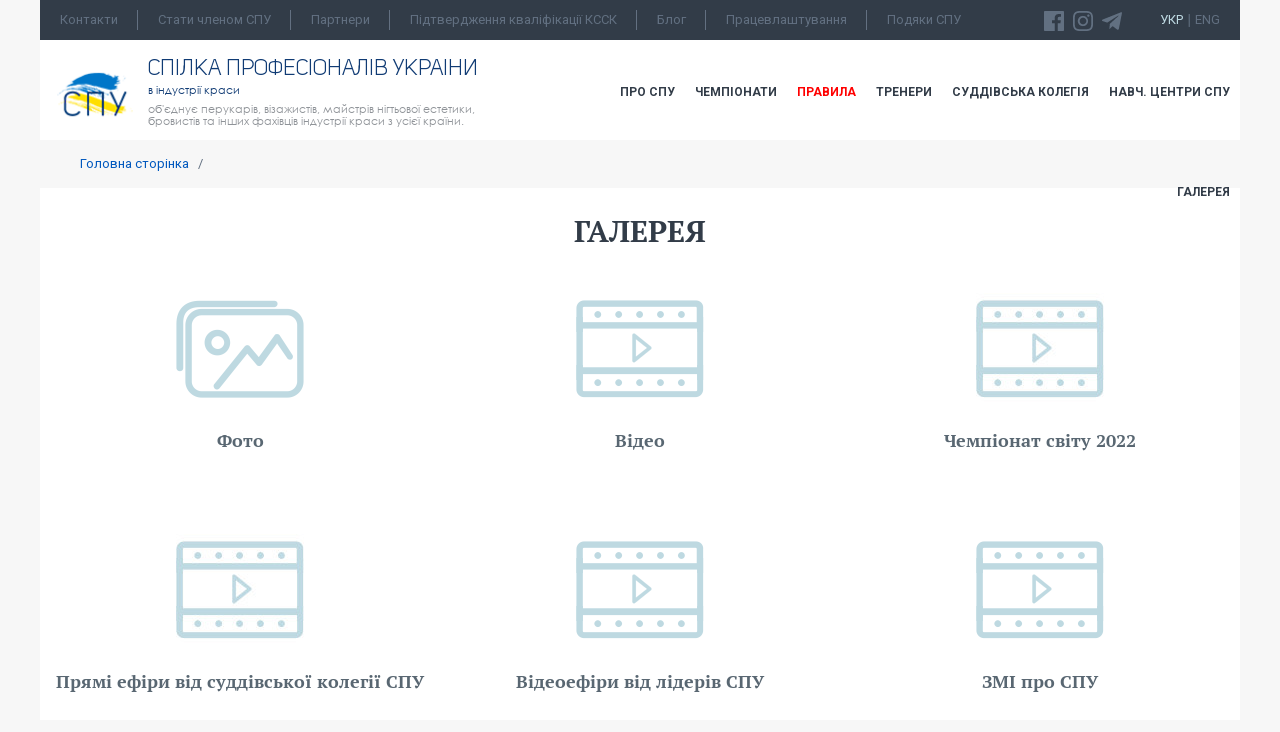

--- FILE ---
content_type: text/html; charset=UTF-8
request_url: https://spu-ua.com/ua/6-galereya
body_size: 4408
content:
 <!doctype html>
<html lang='uk'>
	<head>
		<meta charset=utf-8>
		<title>Галерея  :: Спiлка Професiоналiв Украiни</title>
		<meta name='description' content=""> 
		<meta name='keywords' content=""> <link rel='image_src' href="/img/logo_im.jpg" />
			<link href='https://fonts.googleapis.com/css?family=PT+Sans:400,400i,700&subset=cyrillic,cyrillic-ext' rel='stylesheet'>
			<link href='https://fonts.googleapis.com/css?family=Roboto:400,300,500,700&subset=cyrillic-ext,latin' rel='stylesheet' type='text/css'> 
			<link rel='stylesheet' type='text/css' href='//fonts.googleapis.com/css?family=Oswald%7CLato:400italic,400,700'>
			<link rel='stylesheet' href='/css_bootstrap' >
			<link rel='stylesheet' href='/css_fancybox?1' >
			<link rel='stylesheet' href='/css_qtip' >
			<link rel='shortcut icon' href='/img/favicon.ico' type='image/x-icon'>
			<meta name='viewport' content='width=device-width, initial-scale=1.0, maximum-scale=1.0'>
			<link rel='stylesheet' href='/css_owl?1769281793' type='text/css' media='all' />
			<link rel='stylesheet' href='/css_owl_theme?1769281793' type='text/css' media='all' />
			<link rel='stylesheet' href='/css_style?1769281793' type='text/css' media='all' />
			<link rel='stylesheet' href='/css_menu?1769281793' type='text/css' media='all' />
			
			<script type='text/javascript' src='/js_jquery'></script><script type='text/javascript' src='/js_owl_carousel'></script><script type='text/javascript' src='/js_qtip'></script><script type='text/javascript' src='/js_bootstrap'></script><script type='text/javascript' src='/js_lib?1769281793'></script><script type='text/javascript' src='/_/js/jquery.maskedinput.min.js'></script>
			<script>
			$(function(){
			  $('.reg_phone').mask('+38(999)999-99-99');
			});
			</script>
			<script type='text/javascript' src='/jcarousel'></script>
			<script type='text/javascript' src='/jcarousel_skeleton'></script>
		<script type='text/javascript' src='/js_fancybox?1'></script>
		<script  src='//platform-api.sharethis.com/js/sharethis.js#property=596dd7a431b8b90012c6a9fe&product=inline-share-buttons' ></script><link href='https://fonts.googleapis.com/css?family=Bitter&subset=latin' rel='stylesheet' type='text/css'>
	<!-- Global site tag (gtag.js) - Google Analytics -->
		<script async src='https://www.googletagmanager.com/gtag/js?id=UA-108375719-1'></script>
		<script>
		  window.dataLayer = window.dataLayer || [];
		  function gtag(){dataLayer.push(arguments);}
		  gtag('js', new Date());

		  gtag('config', 'UA-108375719-1');
		</script>

	<!-- Facebook Pixel Code -->
<script>
!function(f,b,e,v,n,t,s)
{if(f.fbq)return;n=f.fbq=function(){n.callMethod?
n.callMethod.apply(n,arguments):n.queue.push(arguments)};
if(!f._fbq)f._fbq=n;n.push=n;n.loaded=!0;n.version='2.0';
n.queue=[];t=b.createElement(e);t.async=!0;
t.src=v;s=b.getElementsByTagName(e)[0];
s.parentNode.insertBefore(t,s)}(window, document,'script',
'https://connect.facebook.net/en_US/fbevents.js');
fbq('init', '271140791027889');
fbq('track', 'PageView');
</script>
<noscript><img height='1' width='1' style='display:none'
src='https://www.facebook.com/tr?id=271140791027889&ev=PageView&noscript=1'
/></noscript>
<!-- End Facebook Pixel Code -->
<script src='https://www.google.com/recaptcha/api.js'></script></head>
		<body style='' onkeypress='ctrlEnter(event);' onload='  '>
			
		<img style='display:none;' src='/img/logo_ua.png?1' alt='Спiлка Професiоналiв Украiни logo'><div class='page'>
				<div class='pre_head'>
					<div class='pre_head_menu visible-lg visible-md '>
						<ul class='menu_desktop  menu_pre_head '><li ><a  href='/ua/7-kontakti'>Контакти</a></li><li ><a  href='/ua/8-stati-chlenom-spu'>Стати членом СПУ</a></li><li ><a  href='/ua/9-partneri'>Партнери</a></li><li ><a  href='https://anteo1.com/'>Підтвердження кваліфікації КССК</a></li><li ><a  href='/ua/news/1/category/13'>Блог</a></li><li ><a  href='/ua/357-pracevlashtuvannya'>Працевлаштування</a></li><li  style='background:none;' ><a  href='/ua/614-podyaki-spu'>Подяки СПУ</a></li></ul>
					</div>
					
					<div class='pre_head_langs'> <a  class='lang_link_current'  href='/ua/6-galereya'>Укр</a> | <a   href='/en/6-galereya'>Eng</a>	
					</div>
					<div class='pre_head_social'>
						
						<a href='https://www.facebook.com/%D0%A1%D0%BE%D1%8E%D0%B7-%D0%9F%D1%80%D0%BE%D1%84%D0%B5%D1%81%D1%81%D0%B8%D0%BE%D0%BD%D0%B0%D0%BB%D0%BE%D0%B2-%D0%A3%D0%BA%D1%80%D0%B0%D0%B8%D0%BD%D1%8B-%D0%B2-%D0%B8%D0%BD%D0%B4%D1%83%D1%81%D1%82%D1%80%D0%B8%D0%B8-%D0%BA%D1%80%D0%B0%D1%81%D0%BE%D1%82%D1%8B-2159579131028579/' target=_blank>
						<svg class='navigation-social' viewBox='0 0 24 24' width='20' height='20' aria-hidden='true'>
								<use xlink:href='/img/socials.svg#facebook'></use>
							</svg> 
						</a>
						&nbsp;
						<a href='https://www.instagram.com/spu_ua/' target=_blank>
							<svg class='navigation-social' viewBox='0 0 24 24' width='20' height='20' aria-hidden='true'>
								<use xlink:href='/img/socials.svg#instagram'></use>
							</svg>
						</a>
						&nbsp;
						<a href='https://t.me/spu_ua' target=_blank> 
							
							<svg class='navigation-social' viewBox='0 0 24 24' width='20' height='20' aria-hidden='true'>
								<use xlink:href='/img/socials.svg#telegram'></use>
							</svg>
						  
						&nbsp;&nbsp;
						&nbsp;&nbsp;
					</div>
				</div>
				
				<div class='head'>
					<div class='clear'></div>
					<div class='pre_head_menu visible-sm' style='text-align:center;'>
						<ul class='menu_desktop  menu_pre_head '><li ><a  href='/ua/7-kontakti'>Контакти</a></li><li ><a  href='/ua/8-stati-chlenom-spu'>Стати членом СПУ</a></li><li ><a  href='/ua/9-partneri'>Партнери</a></li><li ><a  href='https://anteo1.com/'>Підтвердження кваліфікації КССК</a></li><li ><a  href='/ua/news/1/category/13'>Блог</a></li><li ><a  href='/ua/357-pracevlashtuvannya'>Працевлаштування</a></li><li  style='background:none;' ><a  href='/ua/614-podyaki-spu'>Подяки СПУ</a></li></ul>
					</div>
					<div class='head_content col-lg-5 col-md-5 col-sm-12'>
						<div class='spacer'></div>
						<div class='spacer_half'></div>
						<div class='col-lg-2 visible-lg' style='padding:0px;'>
							<div class='spacer_half'></div>
							<a href='/ua/'><img src='/img/logo_ua.png?1' alt='Спiлка Професiоналiв Украiни logo'></a>
						</div>
							
							<a href='/ua/' class='visible-sm visible-xs head_content_logo' ><img style='max-width:;' src='/img/logo_big3.png?1' alt='Спiлка Професiоналiв Украiни logo'></a>
							<div class='spacer visible-sm visible-xs'></div>
							
						<div class='head_content_text col-lg-10 col-md-12 col-sm-12' >
							<a href='/ua/' class='visible-md head_content_logo' ><img src='/img/logo_ua.png?1' alt='Спiлка Професiоналiв Украiни logo'></a>
							
							
							<div class='spacer_half visible-md'></div>
							<h2>Спiлка Професiоналiв Украiни</h2>
							<h3 class='head_content_submain_title'>в індустрії краси</h3>
							<h3 class='visible-lg'>об'єднує перукарів, візажистів, майстрів нігтьової естетики, бровистів та
інших фахівців індустрії краси з усієї країни.</h3>
						</div>
					</div>
					<div class='clear visible-xs'></div>
					<div class='spacer visible-xs'></div><div class='menu col-lg-7 col-md-7 col-sm-12  hidden-xs' style='padding:0px;'>
						<div class='menu_content'>
							<ul class='menu_desktop  '><li ><a  href='/ua/2-pro-spu'>Про СПУ</a></li><li ><a  href='/ua/3-chempionati'>Чемпіонати</a></li><li ><a  style=' color:red; font-weight:bold; '  href='/ua/371-pravila'>Правила</a></li><li ><a  href='/ua/441-treneri-pro-spu'>Тренери</a></li><li ><a  href='/ua/4-suddivska-kolegiya'>Суддівська колегія</a></li><li ><a  href='/ua/5-sertifikovani-navchalni-centri-spu'>Навч. центри СПУ</a></li><li  style='background:none;' ><a  href='/ua/6-galereya'>Галерея</a></li></ul>
						</div>
					</div>
					<div class='clear visible-xs'></div>
					
						<div class='mob_menu visible-xs visible-sm' onclick='fancy("mob_menu")' >
							<span></span>
							<span></span>
							<span></span>
						</div>
						<div class='TipText calendar_popup_content fancy_fullscreen ' id='mob_menu' style='width:100%; height:100%;'>
							<div class='row'>
								 <div style='text-align:center;' class='head_content'>
									<center><a href='/ua/' class='no_bg'><img src='/img/logo_big3.png' class='no_bg' style='width:160px; float:none;'></a></center>
									<div class='clear'></div>   
									<h2>Спiлка Професiоналiв Украiни</h2>
									<h3 class='head_content_submain_title'>в індустрії краси</h3>
								</div> 
							</div> 
							<div class='clear'></div> 
							<div class='menu_mobile_hr'></div> 
								
							<div class='spacer_half'></div> 
							
		 
						
						<ul class='menu_mobile'><li><a href='/ua/2-pro-spu'>Про СПУ</a></li><li><a href='/ua/3-chempionati'>Чемпіонати</a></li><li><a href='/ua/371-pravila'>Правила</a></li><li><a href='/ua/441-treneri-pro-spu'>Тренери</a></li><li><a href='/ua/4-suddivska-kolegiya'>Суддівська колегія</a></li><li><a href='/ua/5-sertifikovani-navchalni-centri-spu'>Навч. центри СПУ</a></li><li><a href='/ua/6-galereya'>Галерея</a></li>
					  </ul>
					
							  
							<div class='clear'></div> 
							
							<div class='menu_mobile_hr'></div> 
							 
							<ul class='menu_desktop  menu_pre_head '><li ><a  href='/ua/7-kontakti'>Контакти</a></li><li ><a  href='/ua/8-stati-chlenom-spu'>Стати членом СПУ</a></li><li ><a  href='/ua/9-partneri'>Партнери</a></li><li ><a  href='https://anteo1.com/'>Підтвердження кваліфікації КССК</a></li><li ><a  href='/ua/news/1/category/13'>Блог</a></li><li ><a  href='/ua/357-pracevlashtuvannya'>Працевлаштування</a></li><li  style='background:none;' ><a  href='/ua/614-podyaki-spu'>Подяки СПУ</a></li></ul>
								  
						</div>
						
					
					<div class='clear'></div>
				</div>
				<div class='navigation container-fluid'><a href='/ua/'>Головна сторінка</a> &nbsp;&nbsp;/&nbsp;&nbsp;  </div><div class='page_title'><h1>Галерея </h1></div><div class=''><div class='clear'></div><div class='col-lg-4 col-md-4 sub_menu_3_col'>
						<div class='sub_menu_3_col_img'>
							<a style='' href='/ua/pages/90'><img src='/uploads/resized/p_90_53824975.png'></a>
						</div>
						<a style='' href='/ua/pages/90'>Фото</a>
						<div class='clarification'></div>
					</div>
					
					<div class='clear visible-xs visible-sm'></div>
					<div class='spacer_5 visible-xs visible-sm'></div>
					<div class='col-lg-4 col-md-4 sub_menu_3_col'>
						<div class='sub_menu_3_col_img'>
							<a style='' href='/ua/pages/91'><img src='/uploads/resized/p_91_33103286.png'></a>
						</div>
						<a style='' href='/ua/pages/91'>Відео</a>
						<div class='clarification'></div>
					</div>
					
					<div class='clear visible-xs visible-sm'></div>
					<div class='spacer_5 visible-xs visible-sm'></div>
					<div class='col-lg-4 col-md-4 sub_menu_3_col'>
						<div class='sub_menu_3_col_img'>
							<a style='' href='/ua/pages/385'><img src='/uploads/resized/p_385_28452875.jpg'></a>
						</div>
						<a style='' href='/ua/pages/385'>Чемпіонат світу 2022</a>
						<div class='clarification'></div>
					</div>
					
					<div class='clear visible-xs visible-sm'></div>
					<div class='spacer_5 visible-xs visible-sm'></div>
					<div class='clear visible-lg visible-md'></div><div class='spacer_5 visible-lg visible-md'></div><div class='col-lg-4 col-md-4 sub_menu_3_col'>
						<div class='sub_menu_3_col_img'>
							<a style='' href='/ua/pages/450'><img src='/uploads/resized/p_450_90267333.jpg'></a>
						</div>
						<a style='' href='/ua/pages/450'>Прямі ефіри від суддівської колегії СПУ</a>
						<div class='clarification'></div>
					</div>
					
					<div class='clear visible-xs visible-sm'></div>
					<div class='spacer_5 visible-xs visible-sm'></div>
					<div class='col-lg-4 col-md-4 sub_menu_3_col'>
						<div class='sub_menu_3_col_img'>
							<a style='' href='/ua/pages/295'><img src='/uploads/resized/p_295_57712506.png'></a>
						</div>
						<a style='' href='/ua/pages/295'>Відеоефіри від лідерів СПУ</a>
						<div class='clarification'></div>
					</div>
					
					<div class='clear visible-xs visible-sm'></div>
					<div class='spacer_5 visible-xs visible-sm'></div>
					<div class='col-lg-4 col-md-4 sub_menu_3_col'>
						<div class='sub_menu_3_col_img'>
							<a style='' href='/ua/pages/296'><img src='/uploads/resized/p_296_10859123.png'></a>
						</div>
						<a style='' href='/ua/pages/296'>ЗМІ про СПУ</a>
						<div class='clarification'></div>
					</div>
					
					<div class='clear visible-xs visible-sm'></div>
					<div class='spacer_5 visible-xs visible-sm'></div>
					<div class='clear visible-lg visible-md'></div><div class='spacer_5 visible-lg visible-md'></div><div class='col-lg-4 col-md-4 sub_menu_3_col'>
						<div class='sub_menu_3_col_img'>
							<a style='' href='/ua/pages/305'><img src='/uploads/resized/p_305_20621665.jpg'></a>
						</div>
						<a style='' href='/ua/pages/305'>Історії успіху членів збірної команди України</a>
						<div class='clarification'></div>
					</div>
					
					<div class='clear visible-xs visible-sm'></div>
					<div class='spacer_5 visible-xs visible-sm'></div>
					<div class='clear'></div><div class='content_text container-fluid'></div><div class='content_text'><div class='clear'></div><div class='clear'></div><div style='clear:both;'></div></div><div class='clear'></div><div class='spacer_3'></div><div class='spacer_3'></div></div><script type='text/javascript'>
				$(document).ready(function() {
					$('.popup').fancybox({
						fitToView	: true,
						autoSize	: true,
						closeClick	: false,
						margin 		: 30,
						
						openEffect	: 'elastic',
						closeEffect	: 'elastic'
					});
					$('.popup_map').fancybox({
						maxWidth	: 855,
						maxHeight	: 500,
						margin 		: 30,
						fitToView	: false,
						width		: '70%',
						height		: '70%',
						autoSize	: false,
						closeClick	: false,
						openEffect	: 'none',
						closeEffect	: 'none'
					});
				});
			</script><div class='index_signup'><div class='index_signup_title'>Підписатися на розсилку</div><div class='index_signup_subtitle'>і бути в курсі всіх подій</div><div class='spacer_5'></div><div class='index_signup_form'>
					<form action='/ua/signup/submit' method='post'>
						<div class='col-lg-3 col-md-3 col-sm-3 col-xs-12 index_signup_form_name'>
							<input type='text' name='signup_name' value='' placeholder='Ваше ім`я'>
						</div>
						
						<div class='clear visible-xs'></div>
						<div class='spacer_3 visible-xs'></div>
						<div class='col-lg-3 col-md-3 col-sm-3 col-xs-12 index_signup_form_email'>
							<input type='text' name='signup_mail' value='' placeholder='Ваш e-mail'>
						</div>
						
						<div class='clear visible-xs'></div>
						<div class='spacer_3 visible-xs'></div>
						<div class='col-lg-5 col-md-5 col-sm-6 col-xs-12 index_signup_form_button'>
							<input type='submit' name='submit' value='Я хочу отримувати новини'>
						</div>
					</form>
					<div class='clear'></div>
			</div></div><div class='index_footer'></div></div>	
			<div class='visible-lg'>
				<div class=' scrollToTop'>
					<img src='/img/arrow_up.png'>
				</div>
			</div>
		</body>
	</html>

--- FILE ---
content_type: text/css
request_url: https://spu-ua.com/css_style?1769281793
body_size: 14846
content:
body{margin: 0px 0px 0px 0px; padding:0px; height:100%; min-height:1000px; font-weight: normal;  font-family: Calibri; background:#f7f7f7; } 
a, .link{color:#0058be; text-decoration:underline; -moz-transition: color 0.1s 0.01s ease; -o-transition: color 0.1s 0.01s ease; -webkit-transition: color 0.1s 0.01s ease;cursor:pointer;}
a:hover, .link:hover{color:#0a386e; text-decoration:none; cursor:pointer;}
a:visited { text-decoration:; }
a:active { text-decoration:; }

option{background:#fff; font-size:14px;}

h1{font-size:32px; font-weight: normal; }
h2{font-size:18px; font-weight: normal; font-weight: normal;}
h3{font-size:16px; font-weight: normal; font-weight: normal;}
h2{text-align:;margin:10px 0px 10px 0px;   font-family: RobotoCondensedBold;   font-size: 20px; color:#434445;   } /*letter-spacing: 0.02em;   "Oswald", sans-serif text-transform: uppercase;*/
h3{text-align:;margin:10px 0px 10px 0px;     font-family: RobotoCondensedBold;   font-size:18px; color:#434445;    }
h4{text-align:;margin:10px 0px 10px 0px;     font-family: RobotoCondensedBold;   font-size: 20px; color:#434445;   }
table{table-layout: fixed; max-width:100%;}
table tr td{word-wrap:break-word;}
ul{margin:0px 0px 0px 20px; padding:0px; }/*list-style-position: outside;*/
ol{margin:0px 0px 0px 30px; padding:0px; } /*list-style-position: inside;*/
ul li {list-style:none; background:url(/img/after.png) left center no-repeat; padding:0px 0px 0px 40px; margin:10px 0px 10px 0px; line-height:20px; }

.petition_button{text-align:center; outline: none; border-radius:10px; height:40px; line-height:40px; cursor:pointer; padding:0px 20px; color: #fff; display:inline-block;   background-color: #4CAF50;}
.petition_button:hover{background:#3e8e41;}

.petition2_button{text-align:center; outline: none; border-radius:10px; height:40px; line-height:40px; cursor:pointer; padding:0px 20px; color: #fff; display:inline-block; background:#4c96af;}
.petition2_button:hover{background:#3c839a;}

	.owl-carousel-slider .item{min-height:600px; cursor:;}
	.owl-dots{background:#; margin:0px !important; padding-top:10px;}
		.owl-dots .owl-dot:hover span{background:#f5bc50  !important;}
		.owl-dots .active span{background:#f5bc50  !important;}		
		
.nom_holder{padding:25px 5px; min-height:280px; background: linear-gradient(135deg,#5c22c9,#9f50e9)!important; }
.nom_holder_title{color:#fff; font-size:16px; text-align:center; margin:0px 0px 15px 0px;}
.nom_holder_content{text-align:center;}
.nom_holder_content img{margin:0px 15px; width:110px; height:110px;}

	
/*.content_text ul li {list-style:none; background:url(/img/after2.png) 0px 2px no-repeat;}*/
ol li{line-height:20px; margin:10px 0px 10px 0px;}
img{max-width:100%;}
.clear{height:1px; width:100%; clear:both;}
.spacer_half{height:5px; width:100%;}
.spacer{height:10px; width:100%;}
.spacer_3{height:30px; width:100%;}
.spacer_5{height:50px; width:100%;}
.spacer_7{height:70px; width:100%;}
.center{text-align:center;}
.bold{font-weight:bold;}
.highlight{color:#cc3333;}
.unactive_text{color:#;}
.red_text{color:#dc6565;}
.green_text{color:#a9d637;}
.gray_text{color:#555;}
.clarification{font-size:12px; color:#777;}

.index_students_holder{background:#f2f2f2;}
			
@font-face {
	font-family: Logo; 
	src: url(/_/fonts/logo/uni_sans_thin.ttf); 
}
@font-face {
	font-family: Logo2; 
	src: url(/_/fonts/logo/UniSansLight.ttf); 
}
@font-face {
	font-family: Logo3; 
	src: url(/_/fonts/logo/UniSansBook.ttf); 
}
@font-face {
	font-family: Logo4; 
	src: url(/_/fonts/logo/Uni-Sans-Bold.otf); 
}
@font-face {
	font-family: LogoSub; 
	src: url(/_/fonts/logo/GOTHIC.TTF); 
}
@font-face {
	font-family: Calibri; 
	src: url(/_/fonts/calibri.ttf); 
}
@font-face {
	font-family: CalibriBold; 
	src: url(/_/fonts/calibrib.ttf); 
}
@font-face {
	font-family: CalibriLight; 
	src: url(/_/fonts/calibril.ttf); 
}
@font-face {
	font-family: PhilosopherBold; 
	src: url(/_/fonts/philosopher_bold.ttf); 
}
@font-face {
	font-family: PhilosopherRegular; 
	src: url(/_/fonts/Philosopher-Regular.ttf); 
}
@font-face {
	font-family: PhilosopherItalic; 
	src: url(/_/fonts/Philosopher-Italic.ttf); 
}
@font-face {
	font-family: SfUiDisplayHeavy; 
	src: url(/_/fonts/sfui/SF-UI-Display-Heavy.ttf); 
}
@font-face {
	font-family: SfUiDisplayBold; 
	src: url(/_/fonts/sfui/SF-UI-Display-Bold.ttf); 
}
@font-face {
	font-family: SfUiDisplaySBold; 
	src: url(/_/fonts/sfui/SF-UI-Display-Semibold.ttf); 
}
@font-face {
	font-family: SfUiDisplayRegular; 
	src: url(/_/fonts/sfui/SF-UI-Display-Regular.ttf); 
}
@font-face {
	font-family: SfUiDisplayMedium; 
	src: url(/_/fonts/sfui/SF-UI-Display-Medium.ttf); 
}
@font-face {
	font-family: SfUiDisplayThin; 
	src: url(/_/fonts/sfui/SF-UI-Display-Thin.ttf); 
}
@font-face {
	font-family: RobotoSlabBold; 
	src: url(/_/fonts/robotoslab/RobotoSlab-Bold.ttf); 
}
@font-face {
	font-family: RobotoSlabRegular; 
	src: url(/_/fonts/robotoslab/RobotoSlab-Regular.ttf); 
}
@font-face {
	font-family: RobotoCondensedBold; 
	src: url(/_/fonts/robotocondensed/RobotoCondensed-Bold.ttf); 
}
@font-face {
	font-family: RobotoCondensedRegular; 
	src: url(/_/fonts/robotocondensed/RobotoCondensed-Regular.ttf); 
}
@font-face {
	font-family: RobotoCondensedLight; 
	src: url(/_/fonts/robotocondensed/RobotoCondensed-Light.ttf); 
}
@font-face {
	font-family: OswaldBold; 
	src: url(/_/fonts/Oswald-Bold.ttf); 
}
@font-face {
	font-family: OswaldLight; 
	src: url(/_/fonts/Oswald-Light.ttf); 
}
@font-face {
	font-family: OswaldRegular; 
	src: url(/_/fonts/Oswald-Regular.ttf); 
}
@font-face {
	font-family: PtSerifRegular; 
	src: url(/_/fonts/PtSerifRegular.ttf); 
}
@font-face {
	font-family: PtSerifBold; 
	src: url(/_/fonts/PtSerifBold.ttf); 
}
@font-face {
	font-family: PtSerifItalic; 
	src: url(/_/fonts/PtSerifItalic.ttf); 
}
/*
@font-face {
	font-family: SfUiDisplayBold; 
	src: url(/_/fonts/SfUiDisplayBold.ttf); 
}
@font-face {
	font-family: SfUiDisplayRegular; 
	src: url(/_/fonts/SfUiDisplayRegular.otf); 
}
@font-face {
	font-family: SfUiDisplayMedium; 
	src: url(/_/fonts/SfUiDisplayMedium.otf); 
}
@font-face {
	font-family: RobotoSlabBold; 
	src: url(/_/fonts/robotoslab/RobotoSlab-Bold.ttf); 
}

/*
Roboto
	300 400 600 700 800

Open Sans
	light 300
	light 300 Italic
	regular 400
	regular 400 Italic
	semi-bold 600
	semi-bold 600 Italic
	bold 700
	bold 700 Italic
	extra-bold 800
	extra-bold 800 Italic
	
PT Sans
	regular 400
	regular 400 Italic
	bold 700
	bold 700 Italic
*/

.mob_menu{text-align:center; position:absolute; left:15px; top:70px;   width:32px; height:32px; display: flex;    font-size: 8px; }
.mob_menu span { font-style: normal; font-weight:300; position: absolute;    top: 50%;  left:25%;   margin-top: -2px; background-color: #323c48;    display: block; width: 28px;     height: 3px; border-radius:5px;}
.index_menu .mob_menu span {background-color: #fff;}
.mob_menu span:first-child {   -webkit-transform: translateY(-8px);transform: translateY(-8px);}
.mob_menu span:last-child {    -webkit-transform: translateY(8px);    transform: translateY(8px);}

#mob_menu{display:none;}
.fancy_fullscreen {padding:20px;}
.fancy_fullscreen .menu_pre_head {padding:0px; margin:0px;}
.fancy_fullscreen .menu_pre_head li {list-style:none; background:none;  text-align: ;  margin: 0px; margin: 2rem 0; padding:0px;} 
.fancy_fullscreen .menu_pre_head li a{color: #1651B4; text-transform: ;   font-size: 18px;  text-decoration:none;  font-family:  ; }

.menu_mobile {padding:0px;}
.menu_mobile li {list-style:none; background:none;  text-align: ;  margin: 0px; margin: 2rem 0;} 
.menu_mobile li a{color: #1651B4; text-transform: ;   font-size: 18px;  text-decoration:none;  font-family: PtSerifBold; }
.menu_mobile_hr {	
	width:100%; height:1px;
    background: #ccc;
    border: 0px;
    margin: 10px 0px; 
}
.pre_head_social svg{    vertical-align: middle; fill:#627081;}
.pre_head_social svg:hover{  fill:#bed9e2 ;}

.screen_size{position:absolute; top:0px; left:0px; background:#fff;}

.news_link{color:#596772 !important; font-family: PtSerifBold;text-decoration:none;}
.news_link:hover{text-decoration:underline;}

.page{ width:100%; background:#fff;  max-width: 1200px;  margin:0 auto; position:relative;}
	
	.index_slider{height:440px; position:relative;}
	.index_slider_over{background:url(/img/banner5.png); width:100%; height:450px; position:absolute;}
	.index_slider img{width:100%; height:auto; opacity:;}
	.index_slider_button{position:absolute; bottom:65px; left:70px; border-radius:15px !important;
		background: #f5bc50 !important;
		color: #313c47 !important;
		    font-family: Roboto !important;
		font-weight: bold;
		font-size: 16px !important;
		line-height:40px !important;
	}
	.index_slider_button:hover{    background: #3d7386 !important;    color: #fff !important;}
	
	
	
	.index_page{width:100%; min-height:300px; max-width:1170px; padding:30px 0px; margin:0 auto; position:relative; box-shadow:0px 0px 12px -2px #bbb; 
			margin:-30px auto 0px auto; background:#fff;}
	
	.hidden{display:none;}
	
	.spu_rules{background:#f4f1ea; padding:10px;font-family: PtSerifBold; color: #323c48;}
	.spu_rules p{padding:10px 0px 0px 0px;}
	.spu_rules img{float:left; margin:1px 5px 0px 0px;}
	.spu_rules a{text-decoration:none;}
	.spu_rules a:hover{text-decoration:underline;}
	.spu_rules_border{border:1px solid #fff; height:100%; padding:20px;}
		.spu_rules_title{text-align:center; font-family:PtSerifBold; color:#323c48; font-size:20px; line-height:36px; text-transform:uppercase; margin:0px 0px 10px 0px;}
	
	.want_to_command, .want_to_spu{padding:10px; width:100%; height:360px; text-align:center; font-family:PtSerifBold; color:#323c48; font-size:22px; line-height:50px; text-transform:uppercase;}
	.want_to_border{border:1px solid #fff; height:100%; padding:20px;}
	.want_to_button{width:200px; font-family:Roboto; font-weight:bold; font-size:16px; text-align:center;  background:none; line-height:46px; margin:0 auto; cursor:pointer; border:1px solid #fff; border-radius:30px; padding:; text-transform:none;}
	.want_to_button:hover{background:#fff;}
	.want_to_spu{ background:#bed9e1;}
	.want_to_command{ background:#f5bc50; font-size:20px;line-height:36px; }
	
	
	hr{  background: #8db7c2;  width: 80px;    height: 4px;     margin: 30px auto 30px;}
#map {
    height: 100%;
    height: 700px;
    width: 100%;
    max-width: 1170px;
    margin: 0 auto;
}
	.map_block{width:250px !important;}
	.map_legend{font-size:20px; font-family:PtSerifBold;}
	.map_legend_1, .map_legend_2, .map_legend_3, .map_legend_4{float:left; margin:0px 30px 20px 0px; padding-left:26px; line-height:26px;}
		.map_legend_1{ background:url(/img/marker_red.png) center left no-repeat; background-size:16px; }
		.map_legend_2{ background:url(/img/marker_blue.png) center left no-repeat; background-size:16px; }
		.map_legend_3{ background:url(/img/marker_pink.png) center left no-repeat; background-size:16px; }
		.map_legend_4{ background:url(/img/marker_green.png) center left no-repeat; background-size:16px; }
	
	
	
.pre_head{background:#323c48; color:#627081; height:40px; line-height:40px;}
.pre_head a{line-height:40px; text-decoration:none; font-family: Roboto;    color: #627081;    font-size: 13px;  }
.pre_head a:hover{color:#bed9e2;}
	.pre_head_menu{float:left; }
				.pre_head_menu ul.menu_desktop {vertical-align:top; display:inline-block; margin:0px; padding:0px; list-style:none; }
					.pre_head_menu ul.menu_desktop li {background:none;display:inline-block;margin:0px; padding:0px; list-style:none; 	 position: relative;  -webkit-transition: all 0.2s;  -moz-transition: all 0.2s; -ms-transition: all 0.2s; -o-transition: all 0.2s;transition: all 0.2s;} 
					.pre_head_menu ul.menu_pre_head li {background:url(/img/pre_head_divider.jpg) right center no-repeat;} 
					.pre_head_menu ul.menu_desktop li:hover {}
					.pre_head_menu ul.menu_desktop li:hover a{ color:#627081; }
					.pre_head_menu ul.menu_desktop li a:hover{color:#bed9e2;}
					.pre_head_menu ul.menu_desktop li a{ line-height:40px; text-decoration:none; display:block;  padding:0px 20px;
														font-family: Roboto;    color: #627081;    font-size: 13px;    font-weight: ; 
														text-transform:;
					} 
					
					
					
					.pre_head_menu ul.menu_desktop li ul {border:0px;  padding: 20px 10px; background: #f3f3f3;  position: absolute; top: 54px; left: -20px; width: 280px;display:none; opacity: 0; visibility: hidden; -webkit-transiton: opacity 0.2s;  -moz-transition: opacity 0.2s;-ms-transition: opacity 0.2s;-o-transition: opacity 0.2s;-transition: opacity 0.2s;z-index:1;}
					.pre_head_menu ul.menu_desktop li ul li {text-align:left; border:0px solid #fff !important; }
					.pre_head_menu ul.menu_desktop li ul li a{width:270px; text-transform:none; line-height:24px;  font-size:16px; font-family:RobotoCondensedRegular; padding:5px 20px 5px 20px; text-shadow:none; color:#282828 !important;  text-decoration:none;  display:block;}
					.pre_head_menu ul.menu_desktop li ul li a:hover{ color:#bed9e2 !important; }
					.pre_head_menu ul.menu_desktop li ul li:hover{ background: #; }
					
					.pre_head_menu ul.menu_desktop li:hover ul {  display: block;  opacity: 1;  visibility: visible; }

					.menu_current{background:#ff6f5b;}
					
					
	.pre_head_langs{float:right; margin:0px 20px; text-transform:uppercase;}
	.pre_head_langs a{ line-height:40px; display:;}
	.lang_link_current{color:#bed9e2 !important;}
	
	.pre_head_social{float:right;font-family: Roboto;    color: #627081;    font-size: 13px;}
		.pre_head_social img{margin:-1px 0px 0px 0px;}
	
.owl-theme .owl-dots .owl-dot span{background:#b9b9b9;}	
	
	/*	.head h2{margin:0px; font-family:RobotoCondensedBold; color:#282828; font-size:24px; text-align:center; text-transform:uppercase;}
	.head h3{margin:0px; font-family:RobotoCondensedRegular; color:#1e396d; font-size:16px; text-align:center;}
	
	
.menu{background:#fbfbfb; border-top:1px solid #f3f3f3; height:55px; } 
	
	.menu_content{font-family:Calibri; font-size:14pt; line-height:55px; color:#282828; }
	.menu_content_item{float:left;  cursor:pointer; }
	.menu_content_item_current{background:#8db7c2; color:#fff;}
	.menu_content_item:hover{background:#f0f0f0; color:;}
	.menu_content_item a{display:block; transition: 0s !important; padding:0px 20px;  color:#282828; font-family:RobotoCondensedBold;  text-decoration:none;}
	.menu_content_item a:hover{color:#fff !important;}
	.menu_content_item_current a{color:#fff;}
	.callback{ }
	
	
	
	border-bottom:2px solid #f5bc50; 
	*/
	
.head{height:100px; background:#fff;}
	.head_content img{float:left;}
	.head_content_text{text-align:left; padding:0px 0px 0px 15px !important;}
	.head_content h2{font-family:Logo3; font-weight:; color:#323c48; font-size:22px; padding:0px 0px 0px 0px; margin:0px 0px 0px 0px; text-transform:uppercase; color:#103b74; text-align:left;}
	.head_content h3{font-family:LogoSub; color:#8f9398; font-size:11px; font-weight:500; text-transform:;  padding:0px 0px 0px 0px; margin:0px 0px 0px 0px; text-align:left;}
	
	h3.head_content_submain_title{color:#103b74; text-align:left; margin:3px 0px 7px 0px;}
	
	.menu{background:#; height:100px; } /*border-bottom:1px dotted #006699; 1250px*/
		.menu_content{margin-left:0px; padding:0px 0px; text-align:right;}
			.menu_desktop{width:100%; }
					.menu_content ul.menu_desktop {vertical-align:top; display:inline-block; margin:0px; padding:0px; list-style:none; }
					.menu_content ul.menu_desktop li {background:none;display:inline-block;margin:0px; padding:0px; list-style:none; 	 position: relative;  -webkit-transition: all 0.2s;  -moz-transition: all 0.2s; -ms-transition: all 0.2s; -o-transition: all 0.2s;transition: all 0.2s;} 
					.menu_content ul.menu_desktop li:hover { background: #; }
					.menu_content ul.menu_desktop li:hover a{ color:#579db5; }
					.menu_content ul.menu_desktop li a:hover{}
					.menu_content ul.menu_desktop li a{ line-height:100px; text-decoration:none; display:block;  padding:0px 10px;
														font-family: Roboto; font-weight:700;   color: #323c48;    font-size: 12px;    font-weight: ; 
														text-transform:uppercase;
					} 
					
					
					
					.menu_content ul.menu_desktop li ul {border:0px;  padding: 20px 10px; background: #f3f3f3;  position: absolute; top: 54px; left: -20px; width: 280px;display:none; opacity: 0; visibility: hidden; -webkit-transiton: opacity 0.2s;  -moz-transition: opacity 0.2s;-ms-transition: opacity 0.2s;-o-transition: opacity 0.2s;-transition: opacity 0.2s;z-index:1;}
					.menu_content ul.menu_desktop li ul li {text-align:left; border:0px solid #fff !important; }
					.menu_content ul.menu_desktop li ul li a{width:270px; text-transform:none; line-height:24px;  font-size:16px; font-family:RobotoCondensedRegular; padding:5px 20px 5px 20px; text-shadow:none; color:#282828 !important;  text-decoration:none;  display:block;}
					.menu_content ul.menu_desktop li ul li a:hover{ color:#579db5 !important; }
					.menu_content ul.menu_desktop li ul li:hover{ background: #; }
					
					.menu_content ul.menu_desktop li:hover ul {  display: block;  opacity: 1;  visibility: visible; }

					.menu_current{background:#ff6f5b;}
		
		
			.menu_item{display:inline-block; height:50px; line-height:50px; color:#fff; padding:0px 15px; }
			.menu_item:hover{border-bottom:3px solid #fff; /*background-color:#336699 !important; color:#fff;*/ cursor:pointer;}
			
			.menu_home{vertical-align:top; display:inline-block; height:50px; background:url(/img/home.png?1) center 12px no-repeat; padding:0px 20px; margin:0px 0px 0px 10px;	}
			.menu_home:hover{ cursor:pointer;} /*background:url(/img/home.png) center 16px no-repeat; padding:0px 25px;*/
			.menu_current{border-bottom:3px solid #fff; }
	
	
	
	
	.content_title{margin:0px 0px 10px 0px; font-family: "Oswald", sans-serif;  font-size:18px; letter-spacing: 0.06em; text-transform: uppercase;}
	.content_title h1{margin:0px;;}
	.content_hr{  background: #8db7c2;  width: 80px;    height: 4px;     margin: 30px 0px 30px 0px;}
	
	
	
	.content_text{font-size: 16px; font-family:RobotoCondensedRegular; margin:0px 0px; line-height:24px; text-align: ; color: #434445;}
	.content_text a{text-decoration:underline; }
	.content_text h1{color:#; font-size:18pt; font-family:RobotoCondensedBold; line-height:22px; margin:15px 0px 10px 0px; }
	.content_text h2{color:#; font-size:16pt; font-family:RobotoCondensedBold; line-height:22px; margin:15px 0px 10px 0px; }
	.content_text h3{color:#; font-size:14pt; font-family:RobotoCondensedBold; line-height:22px; margin:15px 0px 10px 0px; }
	.content_text h4{color:#; font-size:12pt; font-family:RobotoCondensedBold; line-height:22px; margin:15px 0px 10px 0px; }
		.content_text p{margin:5px 0px 10px 0px; text-indent:25px;}
		.content_text img{max-width:100%; height:auto !important;}
		.content_text ul li{ line-height:24px !important; margin:15px 0px 10px 30px !important;}
		.content_text ol li{ line-height:24px !important; margin:15px 0px 10px 30px !important;}
		.content_text strong{ color:#; font-family:SfUiDisplayBold;}
		 strong{ color:#; font-family:SfUiDisplayBold;}
		.content_text table tr td{border:1px solid #ccc; padding:5px 15px;}
		.content_text table tr td p{text-indent:0px;}
		.content_text_main_img{width:100%; height:300px;}
		
		
.content_text{line-height:150%; font-size:16px  !important; color:#333 !important; font-family:SfUiDisplayRegular !important;}
.content_text span{font-size:16px  !important; color:#333 !important;  font-family:SfUiDisplayRegular !important;}
.content_text img{max-width:100% !important; height:auto !important;}
.content_text ul li{margin-bottom:10px;}
.content_text h2{font-size:24px !important; color:#323c48  !important; font-family: PtSerifBold !important; margin:20px 0px 20px 0px;}
.content_text h3{font-size:20px !important; color:#323c48  !important; font-family: PtSerifBold !important; margin:20px 0px 15px 0px;}
.content_text .youtube-embed-wrapper{margin:0px 0px 20px 0px !important;}
.content_text table tr>th{background:#ebebeb;  text-align:center; padding:5px; border:1px solid #ccc;}
.content_text table tr>td{padding:3px; text-align:left; border:1px solid #ccc;}
.content_text table tr>td+TD{text-align:left;}
.content_text table tr:hover{background:#feffe6;}


		.user_info_text ul li {padding-left:15px;}

		

.index_title h2{padding:0px 30px; font-family:PtSerifBold; font-size:30px; line-height:60px; color:#323c48; text-transform:uppercase;}
	
	.sub_pages {font-size:18px; margin:25px 15px 0px 15px;}
	.sub_pages a{color:#579cb5; color:#596772; text-decoration:none; color: #;    font-family: PtSerifBold;    font-size: ;}
	.sub_pages a:hover{color:#596772; text-decoration:underline;}
		
	.sub_menu_3_col {font-size:18px; text-align:center;}
	.sub_menu_3_col_img{text-align:center; margin:20px 0px 15px 0px;}
	.sub_menu_3_col a{color:#579cb5; color:#596772; text-decoration:none; color: #;    font-family: PtSerifBold;    font-size: ;     color: #596772;
    font-family: PtSerifBold;
    font-size: 18px;
    line-height: 26px;}
	.sub_menu_3_col a:hover{color:#596772; text-decoration:underline;}
	
	.sub_menu_4_col {font-size:18px; text-align:center;}
	.sub_menu_4_col_img{text-align:center; width:100%; min-height:340px; margin:20px 0px 15px 0px; background:url(/img/default.jpg) center center no-repeat;}
	.sub_menu_4_col a{color:#579cb5; color:#596772; text-decoration:none; color: #;    font-family: PtSerifBold;    font-size: ;     color: #596772;
    font-family: PtSerifBold;
    font-size: 18px;
    line-height: 24px;}
	.sub_menu_4_col a:hover{color:#596772; text-decoration:underline;}
		
		
		
		.index_blog_img{cursor:pointer; width:100%; height:200px;}
		.index_blog_img img{max-width:100%;}
		.index_blog_title{}
		.index_blog_title a{    font-size: 16px;    line-height: 22px; color:#596772; text-decoration:none; font-family:PtSerifBold; }
		.index_blog_title a:hover{text-decoration:underline; color:#596772;}
		
.page_title{}
	.page_title {margin:0px 15px ;}		
	.page_title h1{padding:0px 0px; font-family:PtSerifBold; text-align:center; font-size:30px; line-height:46px; color:#323c48; text-transform:uppercase;}		
		

	


	.table_links{width:100%;}
	.table_links TR>TD{width:34%; word-wrap: break-word;}
	.table_links TR>TD+TD{width:66%;}
	
	

/* VIDEOS */
.videos_img{cursor:pointer; width:100%; position:relative; min-height:200px;  background:url(/img/nophoto.png) center center no-repeat;}
img.youtube_play_img{width:48px; height:48px; cursor:pointer; position:absolute; top:50%; left:50%; margin:-24px 0px 0px -24px; -webkit-filter: grayscale(0%);}
.videos_title h3{font-size:18px !important;}		
		
	
	

#callback_form{display:none;}
.callback_form{width:400px; padding:30px 50px 50px 50px; background:#f6f6f8; }
#callback_form_content_send{display:none; margin:0px 0px 30px 0px;}
.callback_form_item{color:#6a6a6a;}
.callback_form_item input[type=submit]{background:#ffcb00;  color:#282828; border:1px solid #ffcb00;}
	.callback_form_item input{width:100%; outline:none; border:1px solid #e5eaed; background:#fff; margin:3px 0px 0px 0px; color:#282828; padding:10px 15px; border-radius:25px;}
	.callback_form_item input[type=submit]{background:#ffcb00; border:1px solid #fff; color:#282828;}
	.callback_form_button{background:#8db7c2; margin:0 auto; height:40px; line-height:40px; cursor:pointer; text-align:center; width:; border-radius:25px; font-family:Calibri; font-size:14px; color:#fff;}
	.callback_form_button:hover{background:#a9d637; color:#282828;}
	
#map_form{display:none;}
.map_form{width:400px; padding:30px 50px 50px 50px; background:#f6f6f8; }
	
		
		
.pl0{padding-left:0px;}	
.pr0{padding-right:0px;}	
		
		
		
	
	

.pages_menu{background:url(/img/first_photo2.jpg) center -50px no-repeat; background-size:;}
	.pages_menu_bg{background:#8db7c2; border-radius:8px; height:60px; line-height:60px; color:#fff; box-shadow: 0 2px 10px rgba(0,0,0,.2); overflow:hidden; font-family:Calibri; font-size:13pt; color:#282828;}
		.pages_menu_bg .menu_content_item a{color:#fff;}
		.pages_menu_bg .menu_content_item a:hover{color:#282828;}
		.pages_menu_bg .menu_content_item_current a{color:#fff;}
		




	
	/*a9d637*/
	.callback_button{float:right; padding-right:25px; cursor:pointer; line-height:40px; margin:25px 15px 0px 0px; height:40px; background:#8db7c2 url(/img/callback_w.png) 15px center no-repeat; padding:0px 0px 0px 45px; border-radius:25px; font-family:Calibri; font-size:12px; color:#282828; color:#fff; }
	.callback_button:hover{background:#c3ea60 url(/img/callback.png) 15px center no-repeat; color:#282828;}
.about_block_text .callback_button{float:left;}
	
	
	
	.city_title{font-size:16px; font-family:PtSerifBold;}
	
	
	
	.slider_title{text-align:center; font-family:; font-size:40px; color:#fff;   overflow:hidden;  }
	.slider_title h2{ font-family:PtSerifBold; font-size:44px; line-height:70px;  font-size: 34px;    line-height: 44px; color:#f4bc4f; text-align:left;    }
	.slider_title h2 a{ text-decoration:none; color:#f4bc4f;    }
	.slider_title h2 a:hover{ text-decoration:; color:#;    }
	.slider_text{text-align:; font-family:PtSerifRegular; font-size:28px; line-height:34px; color:#d7d9dc;  height:215px; overflow:hidden;     font-size: 24px;    line-height: 32px;}
	
.slider_img{height:625px; z-index:1;}

.slider_button{background:#579cb5; height:40px; line-height:40px; cursor:pointer; text-align:center; width:250px; border-radius:20px; font-family:RobotoSlabRegular; font-size:14px; color:#fff;}
.slider_button:hover{background:#3d7386; color:#fff;}
	
	
	
	.slider_content{width:800px; margin-left:110px;}
	/* SLIDER */
				#slideInner{max-width:585px; !important;}
					#myCarouselslider{position:relative;}
					.carousel-inner .item{ cursor:pointer; min-height:665px; } /*height:325px*/
					.carousel-inner .item_bg{   min-height:665px;} /*height:325px*/
					#myCarouselslider .carousel-indicators{ position:relative; text-align:left; top:0px; left:0px; margin:0px 0px 0px 20px; width:; }
							.carousel-indicators li {background:#none; border:1px solid #fff;  width:12px; height:12px; border-radius:6px; margin:0px;}
							.carousel-indicators li:hover {background:#fff; border:1px solid #fff;  }
							.carousel-indicators li.active {background:#fff; border:1px solid #fff;  }
							
							
							.carousel-indicators-trainers li {background:#none; border:1px solid #323c48;  width:12px; height:12px; border-radius:6px; margin:0px;}
							.carousel-indicators-trainers li:hover {background:#323c48; border:1px solid #323c48;  }
							.carousel-indicators-trainers li.active {background:#323c48; border:1px solid #323c48;  }
				
				
			.spacer_hr{width:50%; height:1px; background:#fff;}

	.slider_pages{position:absolute;  right:5%; height:40px; line-height:40px; bottom:107px; width:170px;}

			
.news_list_main_item_date{margin:0px 0px 10px 25px; font-family:PtSerifRegular;}		
			
			
		

.index_main_news{width:100%;}					
.index_main_news_img{text-align:center; position:relative; padding:0px;}			
.index_news_main_date{text-align:center; padding:11px 0px 0px 0px; line-height:26px; position:absolute; top:10px; right:-40px; width:75px; height:70px; background:#f5bc50; font-size:28px; color:#313c47; font-family:PtSerifBold;}			
.index_news_main_date_month{font-size:12px; color:#313c47; font-family:PtSerifRegular; text-transform:uppercase;}			

.index_main_news_content{ padding:0px 0px 0px 70px;}
	.index_main_news_title{color:#596772; font-family:PtSerifBold; font-size:22px; line-height:32px;}	
	.index_main_news_title h3 a{color:#596772; font-family:PtSerifBold; font-size:22px; line-height:32px; text-decoration:none;}	
	.index_main_news_title h3 a:hover{text-decoration:underline;}
	
	.index_main_news_text{color:#596772; font-family:PtSerifRegular; font-size:14px; line-height:20px;}	
		.index_main_news_hr{height:1px; background:#f5bc50;}
		.index_main_news_button{}
		.index_main_news_button{background:#fff; border:1px solid #f5bc50; color:#596772; height:40px; line-height:40px; cursor:pointer; text-align:center; width:250px; border-radius:18px; font-family:RobotoSlabRegular; font-family: Roboto; font-weight: 500;    font-size: 16px;}
		.index_main_news_button:hover{background:#f5bc50; color:#596772;}
	
	.index_main_news_left, .index_main_news_right{display:inline-block; width:17px; height:25px; cursor:pointer;}
		.index_main_news_left{background:url(/img/events_left.png) center center no-repeat;}
		.index_main_news_left:hover{background:url(/img/events_left_hover.png) center center no-repeat;}
		.index_main_news_right{background:url(/img/events_right.png) center center no-repeat;}
		.index_main_news_right:hover{background:url(/img/events_right_hover.png) center center no-repeat;}
	
	
.news_list_main_item{margin:20px 0px 0px 0px; padding:0px; width:; max-height:; overflow:hidden; }
					
					.news_list_main_item_main_img{margin:0px 0px 0px 0px; box-sizing:border-box;  text-align:center;   border: 5px solid #eae4c8; width:100%; height:350px; cursor:pointer;}
					.news_list_main_item_main_text{font-size:15px;}
					
			
					.news_list_main_item_img{text-align:center; position:relative; padding:0px; min-height:150px; height:150px; max-height:200px; cursor:pointer;}
					/*
					.news_list_main_item_img{float:left; box-sizing:border-box;  margin:0px 0px 0px 0px; overflow:hidden; width:215px; min-height:150px; height:150px; max-height:200px; cursor:pointer;}
					.news_list_main_item_img img{ width:270px;  margin:; border-radius:0px; -webkit-filter: grayscale(0%); margin-bottom:0px;}
					.news_list_main_item_img img:hover{-webkit-filter: grayscale(0%);}
						*/
						
						.index_news_date{text-align:center; padding:11px 0px 0px 0px; font-size:20px;  line-height:18px; position:absolute; top:10px; right:-35px; width:60px; height:55px; background:#f5bc50; color:#313c47; font-family:PtSerifBold;}			
						.index_news_date_month{font-size:10px; color:#313c47; font-family:PtSerifRegular; text-transform:uppercase;}			
							
							.index_news_date_color_1{background:;}
							.index_news_date_color_2{background:#bed9e1;}
							.index_news_date_color_3{background:#579cb5;}
							.index_news_date_color_4{background:#eccb8e;}
					
				.index_news_content{padding:0px 30px 0px 30px; text-align:left;}
						.news_list_main_item_title h3 a, .news_list_main_item_title h1 a{color:#596772; font-family:PtSerifBold; font-size:16px; line-height:22px; text-decoration:none;}
						.news_list_main_item_title h3 a:hover, .news_list_main_item_title h1 a:hover{text-decoration:underline;}
						
						.news_list_main_item_text{color:#596772; font-family:PtSerifRegular; font-size:12px; line-height:20px; }
									
									
									
				.news_announ_more{text-align:left; color:#579db5; text-transform:uppercase; padding:0px 0px 0px 0px; cursor:pointer; font-family:PtSerifBold; text-decoration:underline; font-size:12px;}	
				.news_announ_more:hover{ color:#34748b; }	
			
			
.index_short_news{padding:0px 30px;}
	.news_short{padding:0px;}
	.news_short_type{color:#579cb5; font-family:Roboto; font-weight:500; font-size:16px; text-transform:uppercase;}
		.news_short_date{text-align:center; color:#f5bc50; font-family:PtSerifBold; font-size:60px; line-height:60px;}
		.news_short_date_month{color:#f5bc50; font-family:PtSerifRegular; font-size:14px; line-height:14px;}
	
	.news_short_content{padding:0px 10px 0px 20px;}
		.news_short_title h3 a{color:#596772; font-family:PtSerifBold; font-size:16px; line-height:22px; text-decoration:none;}
		.news_short_title h3 a:hover{text-decoration:underline;}
		.news_short_text{color:#596772; font-family:PtSerifRegular; height:65px; overflow:hidden; font-size:12px; line-height:20px;}
		
		
	.index_link{height:180px; background:#f0f0f0; color:#1c3565; cursor:pointer; font-size:18px; line-height:180px; font-family:RobotoCondensedBold; text-transform:uppercase; text-indent:140px;}		
	.index_link_1{background:#f0f0f0 url(/img/link_1.png) 45px center no-repeat;}		
	.index_link_1:hover{background:#234079  url(/img/link_1_hover.png) 45px center no-repeat; color:#fff;}		
	.index_link_2{background:#f0f0f0  url(/img/link_2.png) 60px center no-repeat; text-indent:160px;}		
	.index_link_2:hover{background:#234079  url(/img/link_2_hover.png) 60px center no-repeat; color:#fff;}		
	.index_link_3{background:#f0f0f0  url(/img/link_3.png) 55px center no-repeat; text-indent:150px;}		
	.index_link_3:hover{background:#234079 url(/img/link_3_hover.png) 55px center no-repeat; color:#fff;}		
			
			
		
		
		

	.footer_bg{background:#0d2345; color:#fff;}
		.footer_title{font-family:SfUiDisplayMedium; color:#fff; font-size:14px; line-height:20px;}
		.footer_subtitle{font-family:SfUiDisplayRegular; color:#8dafd7; font-size:12px; line-height:16px;}
	.footer_after_bg{background:#1b3e6f; color:#fff; height:20px; text-align:center; line-height:20px; font-size:11px; font-family:RobotoCondensedRegular; text-transform:uppercase;}
			
			
			
			
.index_gallery{background:#ccc url(/img/gallery_bg2.jpg); background-size:cover; margin:-150px 0px 0px 0px;  min-height:350px; padding:0px 45px; color:#fff;}	
			
		.index_gallery_title{font-family:PtSerifBold; font-size:30px; line-height:30px; color:#fff; text-transform:uppercase;}	
		
		.index_gallery_subtitle{font-family:PtSerifBold; font-size:18px; line-height:30px; color:#f5bc50;}	
		.index_gallery_subtitle_white{font-family:PtSerifBold; font-size:16px; color:#fff;}	
		
		.index_gallery_num{font-family:PtSerifBold; font-size:38px; line-height:30px;}
		
		.index_gallery_more {text-align:; }	
		.index_gallery_more a{font-family:PtSerifBold; font-size:12px; line-height:24px; color:#fff; text-transform:uppercase; }	
			
	.gallery_content_imgs {overflow:hidden;}
	.gallery_content_imgs img{filter: grayscale(30%); cursor:pointer;}
	.gallery_content_imgs img:hover{filter: grayscale(0%); transition:0.2s;}

	.gallery_content_imgs .jcarousel img{cursor:pointer; max-height:200px; width:auto; filter: grayscale(0%);}
	.gallery_content_imgs .jcarousel img:hover{-webkit-filter: grayscale(0%);  filter: grayscale(0%);}
	.gallery_content_imgs .jcarousel {
		position: relative;
		overflow: hidden;
	}
	.gallery_content_imgs .jcarousel ul {
		width: 20000em;
		position: relative;
		list-style: none;
		margin: 0;
		padding: 0;
	}

	.gallery_content_imgs .jcarousel li {
		float: left;
		margin:0px 5px 0px 5px;
		padding:0px 10px 0px 10px;
		list-style-image: none;
		list-style: none;
		background:none;
	}
	
	
	
	
.index_partners{background:#fff; height:; padding:20px 0px;}

.partners{}
	.partners_line{height:; line-height:; background:#; text-align:center; position:relative;}	
		.partners_line_right{position:absolute; top:0; right:15px; padding:20px; width:6px; height:130px; cursor:pointer; background:#fff url(/img/events_right.png) center center no-repeat;}	
		.partners_line_right:hover{ background:#fff url(/img/events_right_hover.png) center center no-repeat;}	
		.partners_line_left{position:absolute; top:0; left:15px; padding:20px; width:6px; height:130px; cursor:pointer; background:#fff url(/img/events_left.png) center center no-repeat;}	
		.partners_line_left:hover{ background:#fff url(/img/events_left_hover.png) center center no-repeat;}	
		
		

	.jcarousel img{cursor:pointer; max-height:90px; width:auto; filter: grayscale(0%);}
	.jcarousel img:hover{-webkit-filter: grayscale(0%);  filter: grayscale(0%);}
	.jcarousel {
		position: relative;
		overflow: hidden;
	}
	.jcarousel ul {
		width: 20000em;
		position: relative;
		list-style: none;
		margin: 0;
		padding: 0;
	}

	.jcarousel li {
		float: left;
		margin:20px 30px 0px 35px;
		padding:0px 5px 0px 5px;
		list-style-image: none;
		list-style: none;
		background:none;
	}

	
	
	.jcarousel-pagination{display:none;}
		







.index_signup{background:#f5bc50; min-height:260px; color:#fff; padding:50px 45px;}

	.index_signup_title{font-family:PtSerifBold; font-size:30px; line-height:40px; text-transform:uppercase;}
	.index_signup_subtitle{font-family:PtSerifRegular; font-size:20px; line-height:30px; text-transform:uppercase;}

	.index_signup_form_name{padding:0px 15px 0px 0px;}
	.index_signup_form_email{padding:0px 0px 0px 15px;}
	.index_signup_form_button{ padding:0px 0px 0px 30px; background:#f5bc50;}
	
	
	.index_signup_form input{width:100%; outline:none; padding:10px 20px; border-radius:25px; background:none; border:1px solid #fff;}
	.index_signup_form input::-webkit-input-placeholder 	{font-size:12px; font-family:PtSerifItalic; color:#fff; }
	.index_signup_form input::-moz-placeholder         	 	{font-size:12px; font-family:PtSerifItalic; color:#fff; }/* Firefox 19+ */
	.index_signup_form input:-moz-placeholder           	{font-size:12px; font-family:PtSerifItalic; color:#fff; }/* Firefox 18- */
	.index_signup_form input:-ms-input-placeholder      	{font-size:12px; font-family:PtSerifItalic; color:#fff; }
	
	.index_signup_form input[type="submit"]{font-family:RobotoSlabRegular; font-size:18px; color:#323c48; border:0px;  box-shadow: 0 2px 10px rgba(0,0,0,.2);}	


.index_footer{background:#323c48; height:40px;}


			
			
	.pages_link_current{font-family: Verdana, Arial, sans-serif;font-size:12px;	display: inline-block;	margin-right: 4px;	background: #e9e9e9;font-weight: bold;	text-decoration: none;	color: #f0f0f0;	border: solid 1px #000;	border-radius: 2px;	padding:3px 7px;background: #616161;box-shadow: inset 0px 0px 8px rgba(0,0,0, .5), 0px 1px 0px rgba(255,255,255, .8);text-shadow: 0px 0px 3px rgba(0,0,0, .5);	} 
					
					.pages_link{ font-family: Verdana, Arial, sans-serif; font-size:12px; display:inline-block; margin-right: 4px; border-radius: 2px; border: solid 1px #c0c0c0; background: #e9e9e9;	background: -webkit-gradient(linear, 0% 0%, 0% 100%, from(#f8f8f8), to(#e9e9e9)); background: -moz-linear-gradient(0% 0% 270deg,#f8f8f8, #e9e9e9);box-shadow: inset 0px 1px 0px rgba(255,255,255, .8), 0px 1px 3px rgba(0,0,0, .1);	font-weight: bold;	text-decoration: none;	text-shadow: 0px 1px 0px rgba(255,255,255, 1);	}
					.pages_link:hover{	background: #eeeeee;background: -webkit-gradient(linear, 0% 0%, 0% 100%, from(#fff), to(#eeeeee));background: -moz-linear-gradient(0% 0% 270deg,#fff, #eeeeee);	}
					.pages_link a{display:block; padding:3px 7px; color: #000; text-decoration:none;}
					.pages_link a:hover{color:red;}
			
	
	.feedback_line {margin:0px 0px 0px 0px;  margin:0 auto; max-width:500px;}
	.feedback_line input, .feedback_line textarea{width:100%; border:1px solid #bdbdbd; padding:10px; border-radius:3px; outline: none;}
	button{ outline: none;}
	.feedback_form_content_send{}
	.form_submit{background:#0d2345; border:0px; padding:0px 20px; margin:0 auto; height:40px; line-height:40px; cursor:pointer; text-align:center; width:; border-radius:3px; font-family:Calibri; font-size:14px; color:#fff;}
	.form_submit:hover{background:#0058be; color:#fff;}
	
	
	.contacts_map{}
	
	
	.transition{transition: 0.15s;}
	.button{padding-right:25px; cursor:pointer; text-align:center; letter-spacing: 0.03em; font-family: "Oswald", sans-serif; line-height:50px; height:50px; border:1px solid #8db7c2; color:#8db7c2; padding:0px 20px 0px 20px; border-radius:25px; font-size:16px;	}
	.button:hover{background:#c3ea60; border:1px solid #c3ea60; color:#282828;}
		
	
	
	
	
	
.index_announ{margin:10px 0px;}

.blog_text_bg {background: #fff;}
	.blog_text_bg h3{text-align:center;}
	
		
		
		.index_blog_date{color:#8db7c2;  margin:0px 0px;}
		.index_blog_text{font-size: 16px; text-align: ; color: #868686;}
		
		.blog_title{width:90%;}
		.blog_title a{}
		
		.blog_date{ }
		.blog_img{cursor:pointer; width:100%; position:relative; min-height:200px; background:url(/img/nophoto.png) center center no-repeat;}
		.news_list_date{text-align:center; padding:7px 0px 0px 0px; line-height:26px; position:absolute; top:15px; right:15px; width:70px; height:65px; background:#f5bc50; font-size:22px; color:#313c47; font-family:PtSerifBold;}			
		.news_list_date_month{font-size:12px; color:#313c47; font-family:PtSerifRegular; text-transform:uppercase;}			

		
		.news_list_date{}
		.news_list_date_month{}
		
		.blog_text{font-size: 15px; font-family:Lato, Helvetica, Arial, sans-serif; line-height:24px; text-align: ; color: #434445;
		
					font-size:14px; line-height:18px; color:#282828; font-family:SfUiDisplayRegular; margin:0px 0px 0px 0px; }
	
	
		.blog_social_title{font-family: "Oswald", sans-serif;  font-size:18px; letter-spacing: 0.06em; text-transform: uppercase;}
		.blog_social_title_hr{background:#e5e5e5; height:1px; position:relative; margin:10px 0px 20px 0px;}
		.blog_social_title_hr_color{position:absolute; top:0px; left:0px; background:#8db7c2; width:70px; height:1px;}
		.blog_social_content{}
		.blog_social_content li{font-size: 18px; margin:10px 0px; padding-left:20px; font-family: "Oswald", sans-serif; line-height:24px; }
		
			.blog_main_img{margin:10px 0px;}
			.blog_main_img img{max-width:100%;}
			.blog_share{text-align:center; font-family: "Oswald", sans-serif;  font-size:18px; text-transform:uppercase;}
		
		.blog_read_also_title{font-family: "Oswald", sans-serif;  font-size:18px; text-transform:uppercase;}
/*background: rgba(17, 90, 108, 0.4); */	
	
	
	
.contacts_bg{background:#;}
	.contacts_title{ font-family: SfUiDisplayMedium;  font-size:16px; color:#fff; margin:15px 0px 10px 0px; text-transform:uppercase;}
	.contacts_text{font-family: SfUiDisplayMedium; font-size:12px; color:#fff; line-height:24px;}
	
	

.map_bg{position:relative; height:550px;}
	.map_bg_hover{background:transparent; position:absolute; width:100%; height:550px;top:0px;	}




.navigation { color:#333; font-family:Calibri; font-size:13px; padding:15px 0px 15px 40px;    background: #f7f7f7;   color: #627081; font-family: Roboto;} /*margin:10px 0px 10px 0px; */
.navigation img{margin:0px 10px;}
.navigation a{ color:#; text-decoration:none; font-family:Calibri; font-size:13px; font-family: Roboto;}
.navigation a:hover{ text-decoration:underline; color:#;}
	
.head_title h1{font-family: "Oswald", sans-serif;  font-size:60px; text-align:left; color:#fff; text-transform:uppercase;}
	



/******************* CABINET ************************/

	.user_title{margin:0px 0px 20px 0px; padding:0px 0px;text-align:left;  width:100%; } /*background:#f7f7f7; border:1px solid #b8b8b8; */
		.user_title h1{  margin:0px;  font-family: PtSerifBold;    text-align: left;    font-size: 30px;    line-height: 40px;    color: #323c48;    text-transform: ;}
			.user_title_hint{margin:5px 0px 0px 0px; color:#555; font-size:11px;}
			
	
	.cabinet_left{width:; }
				.user_profile_img { width: 100%;   background: #fff; min-height:300px; background:url(/img/default.jpg) center center no-repeat;} /* padding: 3px; border: 1px solid #b8b8b8;*/
				.user_profile_img img {width: 100%;}
				
				.studycenter_profile_img { max-width: 100%; text-align:center; margin:0px 0px 20px 0px;   background: #fff; min-height:0px; background:url(/img/default_center.jpg) center center no-repeat;} /* padding: 3px; border: 1px solid #b8b8b8;*/
				.studycenter_profile_img img {max-width: 100%;}
			
			.cabinet_pages{margin:10px 0px 0px 0px;} /* background:#f7f7f7; border:1px solid #b8b8b8; padding:10px 5px;*/
				.cabinet_page{padding-left:24px; height:16px; font-size:12px; line-height:16px; margin:0px 5px;}
	
	
	.cabinet_right{}
	
		
		
		.user_info{margin:10px 0px 0px 0px; }
			.clear{clear:both;}
			
			
			
			
			.user_info_title_line{width:100%; height:13px; } /*border-bottom:1px solid #ddd;*/
				.user_info_title{background:#fff; font-weight:bold; margin:0px 0px 0px 0px; padding:0px 10px 0px 0px; color:#333;  font-family: PtSerifBold; font-size: 16px; }
			
			
			
			.champ_info_block{margin:0px 0px 0px 0px; }
			.user_info_block{margin:0px 0px 0px 0px; }
				.user_info_block_line{margin:7px 0px 0px 0px;}
					.user_info_hint{width:; color:#555; float:left; text-align:;   font-size: 15px !important;   font-family: RobotoCondensedLight !important}
						.user_info_hint img{float:left;}
					.user_info_text{width:; color:#; float:left; overflow:hidden;
						    font-size: 15px !important;    color: #333 !important;    font-family: SfUiDisplayRegular !important;
					}
		


		.center_info{margin:10px 0px 0px 0px; background:#fcfcfc; padding:20px; max-width:800px; margin:0 auto; border:1px solid #eee;}
			.center_info_block_line{border:0px; margin:0px 0px 10px 0px;}
			.center_info_hint{ background:#; padding:0px; color:#555; float:left; text-align:;   font-size: 15px !important;   font-family: RobotoCondensedLight !important;}
			.center_info_text{ float:left; overflow:hidden; padding:0px 0px 0px 0px;	}




		
		
		.reg_form{background:#bed9e1; max-width:800px; margin:0 auto; padding:10px; width:100%; text-align:; font-family:PtSerifRegular; color:#323c48;  }
		.reg_form_border{border:1px solid #fff; padding:30px 15px;}
		
		.reg_form_title{text-align:center; font-size:26px; line-height:40px;font-family:PtSerifBold; text-transform:uppercase;}
			.reg_form_line_main_title{font-size:18px; line-height:22px;font-family:PtSerifBold;}
			.reg_form_line_sub_title{font-size:14px; line-height:18px; font-family:PtSerifRegular;}
			.reg_form_line_sub_title_mini{font-size:12px; line-height:18px;font-family:PtSerifItalic;}
			
			.reg_form_line{margin:0px 0px; padding:0px 0px; position:relative;}
				.reg_form_line_title{line-height:30px; text-align:left;}
			
			.reg_form_line select{border:1px solid #579cb5; width:100%; border-radius:30px; padding:7px 10px; font-family:PtSerifItalic; outline:none; text-indent:10px;}
			.reg_form_line input[type=text], .reg_form_line textarea{border:1px solid #579cb5; width:100%; border-radius:30px; padding:7px 20px 7px 20px; font-family:PtSerifItalic; outline:none; text-indent:0px;}
			.reg_form_line textarea{border-radius:15px; height:57px;}
			
			.reg_form_line input::-webkit-input-placeholder, .reg_form_line textarea::-webkit-input-placeholder 	{color:#579cb5;}
			.reg_form_line input::-moz-placeholder,  .reg_form_line textarea::-moz-placeholder         	 	{color:#579cb5;}/* Firefox 19+ */
			.reg_form_line input:-moz-placeholder, .reg_form_line textarea:-moz-placeholder           	{color:#579cb5;}/* Firefox 18- */
			.reg_form_line input:-ms-input-placeholder, .reg_form_line textarea:-ms-input-placeholder      	{color:#579cb5;}
			
			
			.reg_form_line label.label_radio{background:url(/img/radio_empty.png) center center no-repeat; margin:0px 10px 0px 0px; padding:0px 8px; display:inline-block;} /*float:left;*/
			
			.reg_form_line input[type="radio"], .reg_form_line input[type="checkbox"]{margin:0px 0px 0px -15px; position:absolute; left:-9999px}
			.reg_form_line input[type=radio]:checked +  label.label_radio, .reg_form_line input[type=checkbox]:checked +  label.label_radio { background:url(/img/radio.png) center center no-repeat;}
			
			
			#selected_nominations{border:0px; background:none;  width:100%; }
			#selected_nominations_input{  width:100%; height:220px; display:none;}
				.selected_nom{margin:0px 0px 0px 10px;}
				.delete_nomination{cursor:pointer; float:left; margin:6px 10px 0px 0px; }
				.delete_final_nomination{position:absolute; top:-15px; right:-25px; cursor:pointer; float:left; margin:6px 10px 0px 0px; }
			.reg_form_link{text-align:center;}
			
			.reg_message{text-align:center; width:90%; text-align:center; margin:20px auto 30px auto; font-size:24px; line-height:28px; font-family:PtSerifBold;}
	
	
	.reg_form_button{width:150px; font-family:PtSerifRegular; font-weight:; font-size:14px; text-align:center; line-height:26px; margin:0 auto; cursor:pointer; border:1px solid #fff; border-radius:30px; padding:; text-transform:none;}
	.reg_form_button:hover{background:#fff;}
			
			.selected_nominations{background:url(/img/cup_20.png) center 60px no-repeat; width:100%; min-height:160px; border:1px dotted #579cb5; padding:15px;}
				.selected_nominations_content{margin:10px 0px 0px 0px;}
		/******************* PHOTOS+FILES ************************/

   
				.files h3, .photos h3{font-size:18px; margin:10px 0px 30px 15px; font-family: PtSerifBold !important;  font-size: 24px !important; color: #323c48 !important;}	
					.file{margin: 10px 30px; line-height:22px; font-size:15px; }
					.photos{margin:0px 0px 0px 0px;}
						.photo{float:left; width:150px; height:150px;  margin:0px 20px 30px 20px; }
						.photo img{ width: 150px; height: 150px; padding: 1px; background: white;}
						/*
						.gallery_photo{float:left; width:350px; height:150px;  margin:0px 20px 30px 20px; }
						
						*/
						.gallery_photo{ max-height:; overflow:hidden; text-align:center; }
						.gallery_photo img{ max-width: 100% !important; width: 100% ; height: auto !important; }
						
						
						.file img{width:16px; height:16px; float:left; margin:0px 10px 0px 0px;}
					.photo_uploads{padding:10px 5px;}
					.photo_uploads img{ width: 170px; height: 170px;}
					
							
							.head_search_title{color:#2e4e92; text-align:left; font-size:14px; font-weight:700;}
								.head_search_row{width:70%; margin:10px auto 0px auto; position:relative;}
								.head_search_row input{margin:0px; padding:9px 10px 9px 10px; border:1px solid #eee; text-align:left;}
								.head_search_row label{margin:0px; float:left;padding:0px; font-size: 11px; line-height:12px; font-weight:normal;}
									.head_search_input{width:100%;}
							
								.search_button {position:absolute; bottom:1px; right:-21px; width:110px; height:38px; line-height:38px; margin:0px 0px 0px 0px; cursor:pointer; text-align:center; background:#006699; color:#fff; }
										
			/*NOTIFICATORS*/
				.notifier_info, .notifier_warning, .notifier_error, .notifier_success{ padding:15px 20px 15px 70px; margin:10px 0px; }
				.notifier_info{background:#d1e4f3 url(/img/notifier/info.png) 20px center no-repeat; border:1px solid #4d8fcb;}
				.notifier_warning{background:#ffe9ad url(/img/notifier/warning.png) 20px center no-repeat; border:1px solid #fab418; }
				.notifier_error{background:#fccac1 url(/img/notifier/error.png) 20px center no-repeat; border:1px solid #eb5439; }
				.notifier_success{background:#effeb9 url(/img/notifier/success.png) 20px center no-repeat; border:1px solid #98c700; }
				
				.notifier_title{font-weight:bold; font-size:; color:#565656;}
				.notifier_text{ color:#565656;  line-height:20px; font-size:14px; }
				.notifier_text ul{list-style:none; padding:0px; margin:5px 0px 5px 35px;}
				.notifier_text ul li{padding:0px 0px 0px 15px; background:url(/img/after.png) left center no-repeat;}

				
				
				.notifier_mini_info, .notifier_mini_warning, .notifier_mini_error, .notifier_mini_success{ padding:5px 5px 5px 50px; font-size:12px; }
				.notifier_mini_info{background:#d1e4f3 url(/img/notifier/info.png) 10px center no-repeat; border:1px solid #4d8fcb;}
				.notifier_mini_warning{background:#ffe9ad url(/img/notifier/warning.png) 10px center no-repeat; border:1px solid #fab418; }
				.notifier_mini_error{background:#fccac1 url(/img/notifier/error.png) 10px center no-repeat; border:1px solid #eb5439; }
				.notifier_mini_success{background:#effeb9 url(/img/notifier/success.png) 10px center no-repeat; border:1px solid #98c700; }
				.notifier_text_mini{ color:#565656;  line-height:16px; }

.scrollToTop {
	border-radius:30px;
	background:#c3c3c3;
	text-align:center;
	padding:17px 17px;
	position:fixed;
	bottom:40px; 
	right:40px;
	cursor:pointer;
	display:none;
	color:#333;
	font-family:verdana;
	font-size:11px;
	box-shadow: 3px 2px 7px #d3d3d3;
}
.scrollToTop:hover{ background:#bed9e1; box-shadow: 3px 2px 7px #bed9e1; color:#fff;}

.about_block_text .callback_button{width:220px;}
.prices tr>TD+TD+TD+TD{display:none; }											
.champ_button{width:470px; max-width:100%; margin:0 auto;height: 55px;  border-radius:35px; font-size:16px; line-height: 55px;}
.champ_pay_button{background:#699949;display:inline-block;  margin:0 auto; height: 55px;  border-radius:35px; font-size:16px; line-height: 55px;}
.champ_final_button{background:#994d49;display:inline-block; margin: 10px 0px 30px 10px; height: 55px;  border-radius:35px; font-size:16px; line-height: 55px;}
.champ_button_blue{background:#506c8f;}
.champ_button_yellow{background:#bcaa67;}

.green_champ_button{height:auto; width:600px; background:#6bb546; max-width:100%; margin:0 auto; height: 55px;  border-radius:35px; font-size:16px; line-height: 55px;}
.green_champ_button:hover{background:#4c862f;}

@media (max-width: 767px) { 													/* XS */
	.green_champ_button{width:100%;}
	.page_title{margin: ;}
	.page_title h1{font-size:24px; line-height:32px;}
	.carousel-inner .item{height:auto;}
	.carousel-inner .item_bg{height:auto;}
	.news_list_main_item_img{min-height:300px;}
	.index_news_content{padding:15px 0px 0px 0px;}
	.blog_img{min-height:150px;}
	.vnz_detailed{width:100%;}
	
	.clarification{font-size:13px;}
	
	.carousel-inner .item .top_photo{min-height:510px;}
	.adv{margin:30px 0px;}
	h3{font-size:24px;}
	.top_photo{min-height:auto;}
	.top_photo_title h2{font-size:40px;}
	.top_photo_text{}
	.about_block_text{padding:30px;}
	.about_block_text .callback_button{width:170px;}
		.about_block_text_day{display:inline-block; width:65px; }
		.about_block_text_time{display:inline-block; width:110px;}
.about_block_text{height:300px;}
	#callback_form{display:none;}
	.callback_form{width:250px;  padding:30px 30px 30px 30px; background:#f6f6f8; }
	#callback_form_content_send{display:none; margin:0px 0px 0px 0px;}
	
	.map_form{width:250px;  padding:30px 30px 30px 30px; background:#f6f6f8; }
	.index_title h2{line-height:45px;}
	.comments_callback{float:left; max-width:700px; padding:20px;}
	.comments_callback h2{font-size:48px;}
	.comments_content{max-width:700px; padding:20px;}
	
	.navigation {  margin:0px; padding-left:15px; }
	.navigation, .navigation a{font-size:13px;}
	
	
	.index_signup_form_name{padding:0px 0px 0px 0px;}
	.index_signup_form_email{padding:0px 0px 0px 0px;}
	.index_signup_form_button{ padding:0px 0px 0px 0px;}
	.index_signup_form input[type="submit"]{font-size:16px;}
	
	.news_short_type{text-align:center;}
	.news_short_date_holder{margin:0px !important; }
	.news_short_title h3 a{font-size:18px;}
	.news_short_text{font-size:16px; height:auto; }
	.news_announ_more{font-size:16px; }
	.news_list_main_item_text{font-size:16px; width:85%;}
	.news_list_main_item_title h3 a{font-size:20px; }
	.news_list_main_item_title {width:85%;}
	.news_list_main_item_img_holder {width:95%;}
	.index_main_news_hr{width:85%;}
	.index_news_date{width:85px; height:75px; font-size:24px;  line-height:26px; }
	.index_news_date_month{font-size:14px;}
	.index_main_news_content{padding:0px;}
	
	.index_main_news_img{ width:85%; }
	.index_main_news_title{font-size:20px; width:85%; }
	.index_main_news_title h3 a{font-size:20px; }
	.index_main_news_text{font-size:16px; width:85%;}
	.index_news_main_date{width:85px; height:75px; font-size:24px;  line-height:26px; }			
	.index_news_main_date_month{font-size:14px;}		
	.news_list_date{width:85px; height:75px; font-size:24px;  line-height:26px; }			
	.news_list_date_month{font-size:14px;}			
	
	.slider_content{margin:0px; width:90%; margin:0 auto;}
	.index_page{margin:0px;}
	h3.head_content_submain_title{text-align:center;  margin:5px 0px 10px 0px; font-size:14px;}
	.menu_content{text-align:center;}
	
	.head_content h2{border:0px; text-align:center;font-size:18px; } 
	
	.head_content_logo{margin:0 auto; text-align:center;} 
	.head_content_logo img{float:none;height:55px;}
		.menu{background:#f7f7f7;height:auto;}
		.head{ height:auto;}
	
	.index_gallery{padding:15px;}
	
	.pre_head_langs{float:left;}
	
	.content_text p img {margin-left:-25px !important;}
	.content_text ul li {margin-left:10px !important;}
	
	
	.user_info_block{margin:0px;}
	.user_info_block_line{margin:20px 0px;}
		.user_info_hint{font-size: 16px !important;}
		.user_info_text{font-size: 16px !important;}
		.center_info_hint{font-size: 16px !important;}
		.center_info_text{font-size: 16px !important;}
	
	.slider_pages{width:100%; bottom:0px;}
	.slider_button{margin:0 auto;}
	#myCarouselslider .carousel-indicators{width:100% ; text-align:center;}
	.carousel-indicators-trainers{text-align:center;     position: absolute;    bottom: 0px;    left: 0%;    z-index: 15;    width: 100%; margin:0px 0px 0px 0px;}
	
	.spu_rules{font-size:16px;}
	.news_short_content{padding:0px 10px;}
	.index_short_news{padding:0px;}
	.news_short_date_holder{padding:10px 10px 0px 10px;}
	
	
	.news_list_main_item_img{min-height:300px; height:300px; max-height:400px;}
	.news_list_main_item_img_holder{background-size:contain !important;}
	ul li {padding-left:20px;}
.xs_pl0{padding-left:0px !important;}	
.p0{padding:0px !important;}	
.p15{padding:15px !important;}	
.pl0{padding-left:15px;}	
.pr0{padding-right:15px;}	
}
@media (min-width: 768px) and (max-width: 977px) {								/* SM */
	.news_list_main_item_img{min-height:250px;}
	.index_news_content{padding:15px 0px 0px 0px;}
	.index_blog_img{min-height:250px;}
	.blog_img{min-height:150px;}
	.vnz_detailed{width:100%;}
	.news_short_date_holder{ margin-left:-13px;}
	.comments_callback{float:left; max-width:700px;}
	.comments_content{max-width:700px;}
	
	.clarification{font-size:12pt;}
	.navigation{background:#fff;}
	.navigation, .navigation a{font-size:16px;}
	
		
	.news_list_main_item_title {width:85%;}
	.news_list_main_item_img_holder {width:85%;}
	.index_main_news_hr{width:85%;}
	
	.slider_img{height:auto;}
	.carousel-inner .item{ height:auto; } /*height:325px*/
	.carousel-inner .item_bg{   height:auto;} /*height:325px*/
	
	.slider_content{margin:0px; width:90%; margin:0 auto;}
	.index_page{margin:0px;}
	.head{height:auto;}
	
	.head_content h2{border:0px; text-align:center; font-size:30px; }
	
	h3.head_content_submain_title{text-align:center;font-size:16px; margin:5px 0px 25px 0px;}
	.menu_desktop  {    background: #f7f7f7;}
	
	.menu_content{text-align:center;}
	.head_content_logo{margin:0 auto; text-align:center;}
	.head_content_logo img{float:none;}
	.menu{height:auto; }
	.menu_content ul.menu_desktop li a{ font-size:14px; line-height:60px;}
	
	.news_short_type{text-align:center;}
	.news_short_date_holder{margin:0px !important; }
	.news_short_text{font-size:14px; height:auto; }
	
	.index_gallery{padding:15px;}
	.want_to_command, .want_to_spu{width:85%;}
	
	.pre_head_menu ul.menu_desktop li a{padding:0px 10px;}
	.pre_head_menu{float:none;}
	
	.pre_head_langs{float:left;}
	
	.user_profile_img {max-width:500px; margin:0 auto; text-align:center; }
	.user_info_block{margin:0px;}
	.user_info_block_line{margin:10px 0px;}
		.user_info_hint{font-size: 13pt !important;}
		.user_info_text{font-size: 13pt !important;}
		.center_info_hint{font-size: 13pt !important;}
		.center_info_text{font-size: 13pt !important;}
		
	.want_to_spu{width:100%; height:320px;}
	.sm_p0{padding:0px !important;}
	.sm_pr60{padding:0px 60px 0px 0px !important;}
	.sm_pl30{padding:0px 0px 0px 30px !important;}
	
	.slider_pages{ bottom:60px; right:80px;}
	#myCarouselslider .carousel-indicators{width:100%; text-align:right; }
	.carousel-indicators-trainers{text-align:center;     position: absolute;    bottom: 0px;    left: 0%;    z-index: 15;    width: 100%; margin:0px 0px 0px 0px;}
}
@media (min-width: 978px) and (max-width: 1199px) {								/* MD */
	.blog_img{min-height:150px;}
	.navigation, .navigation a{font-size:14px;}
	.head{height:auto;}
	.head_content h2{border:0px; margin:0px 0px 0px 20px; font-size:20px;}
	.news_short_date_holder{ margin-left:-13px;}
	
	.head_content_logo{float:left; margin:0px 20px 0px 0px;}
	
	.slider_pages{ bottom:80px; right:100px;}
	#myCarouselslider .carousel-indicators{width:100%; text-align:right; }
	.carousel-indicators-trainers{text-align:center;     position: absolute;    bottom: 0px;    left: 0%;    z-index: 15;    width: 100%; margin:0px 0px 0px 0px;}
}
@media (min-width: 1200px) {													/* LG */
	
	.slider_pages{ bottom:80px; right:100px;}
	#myCarouselslider .carousel-indicators{width:100%; text-align:right; }
	.carousel-indicators-trainers{text-align:center;     position: absolute;    bottom: 0px;    left: 0%;    z-index: 15;    width: 100%; margin:0px 0px 0px 0px;}
	.news_short_date_holder{ margin-left:-13px;}
	.want_to_spu {height:200px;}
	.want_to_command {height:230px;}
	
	.news_list_main_item{padding:0px ;}
	.index_news_content{padding:0px 15px;} 
}

--- FILE ---
content_type: text/css
request_url: https://spu-ua.com/css_menu?1769281793
body_size: 1376
content:

.menuwrapper{vertical-align: top;
    display: inline-block;
    height: 50px;
	padding:18px 10px 0px 0px;
	float:right;
	}
.menu_content ul li {list-style:none; background:none;}



input[type='checkbox']#togglebox {
  /* checkbox used to toggle menu state */
  position: absolute;
  left: 0;
  top: 0;
  visibility: hidden;
}

label#navtoggler{  /* Main label icon to toggle menu state */
  z-index: 9;
  display: block;
  position: relative;
  font-size: 8px;
  /* change font size to change label dimensions. Leave width/height below alone */
  width: 4em;
  height: 2.5em;
  top: 0;
  left: 0;
  text-indent: -1000px;
  border: 0.6em solid #3d3e43;
  /* border color */
  border-width: 0.6em 0;
  cursor: pointer;
  margin:-3px 10px 0px 0px;
}


label#navtoggler::before{
  /* inner strip inside label */
  content: '';
  display: block;
  position: absolute;
  width: 100%;
  height: 0.6em;
  top: 50%;
  margin-top: -0.3em;
  left: 0;
  background: #3d3e43; /* stripes background color. Change to match border color of parent label above */
}

nav#expand-fullpagemenu{ /* Full screen nav menu */
  width: 100%;
  height: 100%;
  top: 0;
  left: 0;
  visibility: hidden;
  -webkit-box-sizing: border-box;
	-moz-box-sizing: border-box;
	box-sizing: border-box;
  -webkit-transform: scale(0.9);  /* initially scale down nav size */
  transform: scale(0.9);
  background: #fff;
  display: block;
  position: fixed;
	z-index: 100;
  opacity: 0;
	text-align: center;
	overflow: auto;
  -moz-transition: visibility 0s 0.5s, opacity 0.5s, -moz-transform 0.5s; /* transition settings */
  -webkit-transition: visibility 0s 0.5s, opacity 0.5s, -webkit-transform 0.5s;
  transition: visibility 0s 0.5s, opacity 0.5s, transform 0.5s;
}

input[type='checkbox']#togglebox:checked ~ nav#expand-fullpagemenu{ /* nav state when corresponding checkbox is checked */
	visibility: visible;
	-webkit-transform: scale(1);
	transform: scale(1);
	opacity: 1;
  -ms-transition-delay: 0s;
  -moz-transition-delay: 0s;
  -webkit-transition-delay: 0s;
  -transition-delay: 0s;
}

nav#expand-fullpagemenu label#closex{ /* Large x close button inside nav */
  width: 40px;
  height: 40px;
	overflow: hidden;
  display: block;
  position: absolute;
  cursor: pointer;
	text-indent: -1000px;
  z-index: 10;
  top: 20px;
  right: 20px;
}

nav#expand-fullpagemenu label#closex::before, nav label#closex::after{ /* render large cross inside close button */
  content: '';
  display: block;
  position: absolute;
  width: 100%;
  height: 6px;
  background: #3d3e43;
  top: 50%;
  margin-top: -0px;
  -ms-transform: rotate(-45deg);
  -webkit-transform: rotate(-45deg);
  transform: rotate(-45deg);
}

nav#expand-fullpagemenu label#closex::after{ /* render large cross inside close button */
  -ms-transform: rotate(-135deg);
  -webkit-transform: rotate(-135deg);
  transform: rotate(-135deg);
}

nav#expand-fullpagemenu a{
	text-decoration: none;
	font-size:30px; font-family: PtSerifBold;
	font-size:30px;
	text-transform: uppercase;
	color:#596772;
}
nav#expand-fullpagemenu a:hover{
	text-decoration: underline !important;
	
}
.menu_content ul li  a{color:#0058be;}
.menu_content ul li  a:hover{color:#0a386e;}

.menu_mobile{padding: 0px; margin:0px;}
.menu_mobile li{padding: 0px;}
nav#expand-fullpagemenu .mobile_menu_holder{
  list-style: none;
  margin: 0px 0px 0px 0px;
  padding: 0px;
  position: relative;
  max-height: 100%;
  top: 50%; /* center UL vertically inside nav */
  -webkit-transform: translateY(-50%); /* center UL vertically inside nav */
  transform: translateY(-50%);
  font-size:20px;
}

nav#expand-fullpagemenu ul.menu_mobile li{
  margin: 50px;
  list-style:none;
   padding: 0px;
}

nav#expand-fullpagemenu ul.menu_mobile li a{
  padding: 10px;

}

nav#expand-fullpagemenu ul.menu_mobile li a:hover{
  background: #fff;
  
}

@media (max-width: 767px) { 
	nav#expand-fullpagemenu a{
		font-size:25px;
	}
	nav#expand-fullpagemenu ul.menu_mobile li{
	  margin: 30px;
	  list-style:none;
	}
	nav#expand-fullpagemenu .mobile_menu_holder{
		top: 40%;
	}
}	
@media (min-width: 768px) and (max-width: 977px) {	
	nav#expand-fullpagemenu .mobile_menu_holder{
		top: 40%;
	}
}


--- FILE ---
content_type: application/javascript
request_url: https://spu-ua.com/js_lib?1769281793
body_size: 6105
content:
/*
$(document).ready(function(){
$('a[href*=#]').bind("click", function(e){
var anchor = $(this);
$('html, body').stop().animate({
scrollTop: $(anchor.attr('href')).offset().top
}, 1000);
e.preventDefault();
});
return false;
});

$(function() {
	$(window).scroll(function() {
		if($(this).scrollTop() != 0) {
			$('#toTop').fadeIn();
		} else {
			$('#toTop').fadeOut();
		}
	});
	$('#toTop').click(function() {
		$('body,html').animate({scrollTop:0},800);
	});
});
*/ 
//

$('a[href*=#]').bind("click", function(e){
var anchor = $(this);
$('html, body').stop().animate({
scrollTop: $(anchor.attr('href')).offset().top
}, 1000);
e.preventDefault();
});

function check_submit_champ()
{   
	$("#form_error").animate({height: 'hide'}, 200);
	
	if(
		($("input[name=sur_name]").val() != "") 
		&& ($("input[name=name]").val() != "") 
		&& ($("input[name=city]").val() != "") 
		&& ($("input[name=phone]").val() != "") 
		&& ($("input[name=mail]").val() != "") 
		&& ($("input[name=file_preview]").val() != "") 
		&& ($("#selected_nom_ids").val() != "")
		&& ($("#agreement").prop("checked") )
	) 
	{
		$("input[name=reg_submit]").click(); 
		 
		$('body,html').animate({scrollTop:0},800);
		$("#reg_champ").html("<div class='spacer_3'></div><center><img src='/img/loading.gif'></center><div class='spacer_3'></div>"); 
		 
	}
	else
	{
		$("#form_error").animate({height: 'show'}, 400); 
	}
}
function check_submit_finalchamp()
{   
	$("#form_error").animate({height: 'hide'}, 200);
	
	if(
		($("input[name=sur_name]").val() != "") 
		&& ($("input[name=name]").val() != "") 
		&& ($("input[name=city]").val() != "") 
		&& ($("input[name=phone]").val() != "") 
		&& ($("input[name=mail]").val() != "")  
		&& ($("#selected_nom_ids").val() != "")
		&& ($("#agreement").prop("checked") )
	) 
	{
		$("input[name=finalreg_submit]").click(); 
		 
		//$('body,html').animate({scrollTop:0},800);
		//$("#reg_champ").html("<div class='spacer_3'></div><center><img src='/img/loading.gif'></center><div class='spacer_3'></div>"); 
		 
	}
	else
	{
		$("#form_error").animate({height: 'show'}, 400); 
	}
}
function finalchamp_code(pp)
{ 
	var p = pp + "2026";
	
	if( $("#finalchamp_code_val").val() == p)
	{
		$("#finalchamp_code").animate({height: 'hide'}, 200);
		$("#finalreg_content").animate({height: 'show'}, 400);
	}
	else
	{
		
		$("#code_error").animate({height: 'show'}, 400);
	}
}
function add_more_nomination(champ_id, direction)
{ 
	var count = $("#nom_count").val();
	 
	
	$('#nominations_content').append($('<div>').load("/finalreg/champ/" + champ_id + "/" + direction + "/new/" + count));
	 
	count++;
	$("#nom_count").val(count);
}
function nomination_category(nomination, champ_id, count)
{
	$("#nomination_category_" + count).load("/finalreg/champ/" + champ_id + "/nomination/" + nomination.value + "/categories/" + count);
	
	//SEARCH FOR EXAMPLES 
	$("#nomination_files_" + count).load("/finalreg/champ/" + champ_id + "/nomination/" + nomination.value + "/files/" + count);
	
}
function delete_final_nomination(nomination)
{
	$(nomination).parent().parent().remove();
	 
}
function fancy(name)
{ 
	$.fancybox.defaults.fullScreen = { requestOnStart : true };
	$.fancybox.open({
		src: "#" + name 
	  }) 
}
function showhide(divblock) 
{
	//document.getElementById("reg_".$type."_".$i."").style.display = "block";
  if( $("#" + divblock).css('display') == 'none' ) 
  {
		$("#" + divblock).animate({height: 'show'}, 400);
  }
  else 
  {
		$("#" + divblock).animate({height: 'hide'}, 200);
  }
}
function fill_nomination_input()
{
	var input_text = ""; 
	var input_id = ""; 
	$( ".selected_nom" ).each(function(){
		input_id = input_id + $(this).attr("data-id") + "$$$";
		input_text = input_text + $(this).text() + "\n";
	});
	$( "#selected_nominations_input" ).val(input_text);
	$( "#selected_nom_ids" ).val(input_id);
}
function delete_nomination(nomination)
{
	$(nomination).parent(".selected_nom").remove();
	fill_nomination_input();
}
function nomination_categories(nomination, champ_id)
{
	$("#nomination_categories").load("/reg/champ/" + champ_id + "/categories/" + nomination.value);
}
function selected_nomination_category(champ_id)
{
	var nomination = document.getElementById("nominations");
	var category = document.getElementById("categories");
	var nomination_category = document.getElementById("nomination_categories");
	var nomination_category_orig = document.getElementById("nomination_categories_tmp");
	
	$.get( "/reg/champ/" + champ_id + "/selected/" + nomination.value + "/" + category.value, function( data ) {
			$( "#selected_nominations" ).append( "<div class='selected_nom ' data-id='" + nomination.value + "'><img src='/img/delete.png' onclick='delete_nomination(this)' class='delete_nomination'>" + data + "</div>" );
			
			//save nom id
			
			
			fill_nomination_input();
			nomination.selectedIndex = 0;
			nomination_category.innerHTML = nomination_category_orig.innerHTML;
		});
		
	
}
function find(arr, value) {
    for (var i = 0; i < arr.length; i++) 
        if (arr[i][0] == value)
            return i;
}

function count_index_photo(act)
{
	var current = parseInt($("#current_count_index_photo").html());
	var max = parseInt($("#max_count_index_photo").html());
	
	if(act == 0)
	{
		if(current > 1)
		{
			$("#current_count_index_photo").html( (current - 1) );
		}
	}
	if(act == 1)
		if(current < max)
			$("#current_count_index_photo").html( (current + 1) );
}
$(document).ready(function(){
	
	//Check to see if the window is top if not then display button
	$(window).scroll(function(){
		if ($(this).scrollTop() > 100) {
			$('.scrollToTop').fadeIn();
		} else {
			$('.scrollToTop').fadeOut();
		}
	});
	
	//Click event to scroll to top
	$('.scrollToTop').click(function(){
		$('html, body').animate({scrollTop : 0},800);
		return false;
	});
	
});

/*
window.onscroll = function() {scrollFunction()};

function scrollFunction() {
    if (document.body.scrollTop > 20 || document.documentElement.scrollTop > 20) {
        document.getElementById("toTop").style.display = "block";
    } else {
        document.getElementById("toTop").style.display = "none";
    }
}

// When the user clicks on the button, scroll to the top of the document
function topFunction() {
    document.body.scrollTop = 0; // For Chrome, Safari and Opera 
    document.documentElement.scrollTop = 0; // For IE and Firefox
}
*/


function popup(act_id)
{
	document.getElementById(act_id).click();
}
function submit_callback()
{
		//$("#callback_form_content").css("display", "none");
		$("#callback_form_content_send").css("display", "block");
	var name = $("#callback_name").val();
	var phone = $("#callback_phone").val();
	$("#callback_form_content_send").load("/_/lib/ajax_callback.php?name=" + name + "&phone=" + phone);

}
function submit_feedback()
{
	
	$("#feedback_form_content_send").css("display", "block");
	var name = $("#feedback_name").val();
	var phone = $("#feedback_phone").val();
	var email = $("#feedback_phone").val();
	var feedback_text = $("#feedback_text").val();
	$("#feedback_form_content_send").load("/_/lib/ajax_feedback.php?name=" + name + "&phone=" + phone + "&email=" + email + "&text=" + feedback_text);
}
function show_services(id)
{
	
	$('#services_button' + id).hide("fast");
	$('#services_spacer' + id).hide("fast");
	//$("#services_block" + id).animate({ "height": $(".services_block" + id).height() }, "fast" );
}
function expandfullscreenmenu(action){ //param: 'open', 'close', or empty to toggle menu state
		var togglebox = document.getElementById('togglebox')
		var newstate =	(action == 'open')? true : (action == 'close')? false : !togglebox.checked
		togglebox.checked = newstate
	}
function show_documents(id)
{
	$("#documents_block" + id).animate({ "height": $("#documents_content_block").height() }, "slow" );
	$('#documents_all_text' + id).hide("slow");
	
	//$('#documents_block').height("30").animate({height: "auto"}, 1000);
	//$("#documents_block").height("auto");
}
function index_hover(id, act)
{
	if(act == "show")
	{
		
		$("#" + id).children(".index_image").animate({
			'top' : "-20px"
			}, 200);
		$("#" + id).children(".content_center_item_hover").css("display", "block").fadeIn("slow");
	}
	
	
	if(act == "hide")
	{
		$("#" + id).children(".index_image").animate({
			'top' : "0px" 
			}, 200);
		$("#" + id).children(".content_center_item_hover").css("display", "none").fadeOut( "slow");
	}
}

function form_check_input(input, id)
{
	if(input.value == "")
		document.getElementById(id).checked=false;
	else
		document.getElementById(id).checked=true;
}
$(document).ready(
	function()
	{
		$('.allow_tip').each(
			function() 
			{
				$(this).qtip({
					content: 
					{
						text: $(this).children('.TipText')
						//, title: 'Sample'
					},
					position: 
					{
						target: 'mouse', 
						adjust: { x: 20, y: 15 } 
					},
					style: { classes: 'qtip-cream' }
				 });
			}
		);
	}
);
$(document).ready(
	function()
	{
		$('.allow_tip_vstup').each(
			function() 
			{ 
				$(this).qtip({
					content: 
					{
						text: $(this).children('.TipText').children('.TipContent'),
						title: $(this).children('.TipText').children('.TipTitle')
					},
					hide: {
						fixed: true,
						delay: 0
					},
					position: 
					{
						adjust: { x: 20, y: 15 } 
					},
					style: { classes: 'qtip-light' }
				});
			}
		);
	}
);

function fm_close(act, id)
{
	if(act == "discipline")
	{
		$("#discipline_add_title").val("");
	}
	if(act == "discipline_part")
	{
		if(id != undefined)
		$("#discipline_part_add_title_" + id).val("");
	}
	if(act == "discipline_part_item")
	{
		if(id != undefined)
		{
			$("#discipline_part_item_add_title_" + id).val("");
			$("#discipline_part_add_text_" + id).val("");
			$("#discipline_part_add_link_" + id).val("");
			$("#discipline_part_add_file_" + id).val("");
			$(".discipline_part_type_" + id).prop( "checked", false );
			$("#discipline_part_add_text_block_" + id).css("display", "none");
			$("#discipline_part_add_file_block_" + id).css("display", "none");
			$("#discipline_part_add_link_block_" + id).css("display", "none");
			$("#progress_bar_" + id).css("width", "0%");
			//document.getElementById("progress_bar").style.width = "0%";
			$(".button_ok_" + id).css("display", "block");
			$(".button_wait_" + id).css("display", "none");
		}
	}
	$.fancybox.close();
}
function discipline_type(type, id)
{
	$("#discipline_part_add_text_block_" + id).css("display", "none");
	$("#discipline_part_add_file_block_" + id).css("display", "none");
	$("#discipline_part_add_link_block_" + id).css("display", "none");
	
	$(".button_ok_" + id).css("display", "block");
	$(".button_wait_" + id).css("display", "none");
		
	if(type == 1)	$("#discipline_part_add_text_block_" + id).css("display", "block");
	if(type == 2)	
	{
		$(".button_ok_" + id).css("display", "none");
		$(".button_wait_" + id).css("display", "block");
		$("#discipline_part_add_file_block_" + id).css("display", "block");
	}
	if(type == 3)	$("#discipline_part_add_link_block_" + id).css("display", "block");
}
function fm(act, id)
{
	if(act == "create_discipline")
	{
		var title = $("#discipline_add_title").val();
		if(title != "")
		{
			$("#fm").load("/modules/lib/ajax_fm.php?act=" + act + "&title=" + encodeURIComponent(title));
			fm_close("discipline");
			//$("#discipline_add_title").val("");
			//$.fancybox.close();
		}
		
	}
	if(act == "create_discipline_part")
	{
		if(id != undefined)
		if(id > 0)
		{
			var title = $("#discipline_part_add_title_" + id).val();
			if(title != "")
			{
				$("#fm").load("/modules/lib/ajax_fm.php?act=" + act + "&title=" + encodeURIComponent(title) + "&discipline_id=" + id);
				fm_close("discipline_part");
				//$("#discipline_part_add_title_" + id).val("");
				//$.fancybox.close();
			}
		}
	}
	if(act == "create_discipline_part_item")
	{
		if(id != undefined)
		if(id > 0)
		{
			var title = $("#discipline_part_item_add_title_" + id).val();
			if(title != "")
			{
				var type = $(".discipline_part_type_" + id +":checked").val();
				if(type > 0)
				{
					var text = "";
					if(type == 1)
						var text = $("#discipline_part_add_text_" + id).val();
					if(type == 2)
						var text = $("#discipline_part_add_file_" + id).val();
					if(type == 3)
						var text = $("#discipline_part_add_link_" + id).val();
					if(text != "")
					{
						$("#fm").load("/modules/lib/ajax_fm.php?act=" + act + "&title=" + encodeURIComponent(title) + "&discipline_part_id=" + id + "&type=" + type + "&text=" + encodeURIComponent(text));
						fm_close("discipline_part_item");
					}
				}
				
				/*
				$("#discipline_part_item_add_title_" + id).val("");
				$("#discipline_part_add_text_" + id).val("");
				$("#discipline_part_add_link_" + id).val("");
				$(".discipline_part_type_" + id).prop( "checked", false );
				$("#discipline_part_add_text_block_" + id).css("display", "none");
				$("#discipline_part_add_file_block_" + id).css("display", "none");
				$("#discipline_part_add_link_block_" + id).css("display", "none");
				$.fancybox.close();
				*/
			}
		}
	}
	if(act == "load")
	{
		$("#fm").load("/modules/lib/ajax_fm.php?act=load");
	}
	
}
// UPLOADER
function uploader(id)
{
	$('#fileupload_' + id).fileupload({ 
		dataType: 'json',
		change: function (e, data) {
			data.url = '/modules/lib/ajax_uploader.php?content_id=' + id;
			$.each(data.files, function (index, file) {
				//alert('Selected file: ' + file.name); // -
				//alert('/modules/lib/ajax_uploader.php?content_id=' + id); // -
			});
		},
		done: function (e, data) 
		{
			//alert(data.result);
			$("#discipline_part_add_file_" + id).val(data.result);
			$(".button_ok_" + id).css("display", "block");
			$(".button_wait_" + id).css("display", "none");
			// access to submit form
			//fm_close("discipline_part_item");
			//fm("load");
		},
		progressall: function (e, data) 
		{
			var progress = parseInt(data.loaded / data.total * 100, 10);
			$('#progress_' + id + ' .progress-bar').css( 'width',  progress + '%'); 
		}
	});
}

function submit_vote(vote_id, lang)
{
	var answer_id = $('input[name=vote_answer]:checked').val();
	
	//$('#vote_answers').fadeToggle();
	$('#vote_answers').hide();
	$("#vote_answers").load("/" + lang + "/vote/" + vote_id + "/" + answer_id);
	$('#vote_answers').fadeToggle();					

}
function submit_news_vote(news_id, answer)
{
	$("#news_vote_" + news_id).load("/newsvote/" + news_id + "/vote/" + answer);
}
function votes_results(bool)
{
	if(bool)
	{
		$('#vote_answers').hide();
		$('#result_answers').fadeToggle(300);
	}
	else
	{
		$('#result_answers').hide();
		$('#vote_answers').fadeToggle(300);
	}
	//result_answers
	//vote_answers
}
function ctrlEnter(event)
{
	if((event.ctrlKey) && ((event.keyCode == 0xA)||(event.keyCode == 0xD)))
	{	
		var text = copySelection();
		if(text != 0)
		{
			document.getElementById("notice_error_text").value = text;
			document.getElementById("notice_error").click();
		}
		else
			alert("Select text with error.");
	}
}
function open_error_report()
{
	var text = copySelection();
	if(text != 0)
	{
		document.getElementById("notice_error_text").value = text;
		document.getElementById("notice_error").click();
	}
	else
		alert("Select text with error.");
}
function copySelection()
{
	var selected = 0;
		if      (window.getSelection)   selected = window.getSelection().toString();      
		else if (document.getSelection) selected = document.getSelection();                
		else if (document.selection)   selected = document.selection.createRange().text;
	return selected;
}
function showhide(divblock) 
{
	//document.getElementById("reg_".$type."_".$i."").style.display = "block";
  if( $("#" + divblock).css('display') == 'none' ) 
  {
		$("#" + divblock).animate({height: 'show'}, 400);
  }
  else 
  {
		$("#" + divblock).animate({height: 'hide'}, 200);
  }
}

  
// GMAP
			 var customLabel = {
				metro: {
				  label: 'M'
				},
				hospital: {
				  label: 'H'
				},
				gov: {
				  label: 'G'
				}
			  };
        function initMap() 
		{
			  
			var map = new google.maps.Map(document.getElementById('map'), {
			  center: new google.maps.LatLng(48.709839,31.2981962),
			  zoom: 6
			});
			var infoWindow = new google.maps.InfoWindow;

          // Change this depending on the name of your PHP or XML file
		  var map_rels = $("#map_rels").html();
		  var markers_link = "/markers.php?rels=" + map_rels;
		  
          downloadUrl(markers_link, function(data) {
            var xml = data.responseXML;
            var markers = xml.documentElement.getElementsByTagName('marker');
            Array.prototype.forEach.call(markers, function(markerElem) {
              
			// PARSE DATA 
			
			var phone = markerElem.getAttribute('phone');
            var color = markerElem.getAttribute('color');
			   
			   
			// LEADER INFO
			  var name = markerElem.getAttribute('name');
              var adress = markerElem.getAttribute('adress');
			  var photo = markerElem.getAttribute('photo');
              var leader_link = markerElem.getAttribute('link');
              var leader_link_title = markerElem.getAttribute('link_title');
             
              var point = new google.maps.LatLng(
                  parseFloat(markerElem.getAttribute('lat')),
                  parseFloat(markerElem.getAttribute('lng'))
				  );
            
				 //+ name.split('$$$') => массив ["a","b","c"]
				
				var to_print = "";
				
				var name_arr = name.split('$$$');
				var adress_arr = adress.split('$$$');
				var photo_arr = photo.split('$$$');
				var link_arr = leader_link.split('$$$');
				var link_title = leader_link_title.split('$$$');
				
				
				var count_people_on_point = name_arr.length - 1;
				
				for(i = 0; i < count_people_on_point; i++)
				{
					to_print += " <div>";
					if(photo_arr[i] != "")
						to_print += "<div style='margin:0px 12px 7px 0px; float:left;'><img style='max-height:150px;' src='" + photo_arr[i] + "'></div>";
					to_print += "</div><div style='font-weight:bold;'>" + name_arr[i] + "</div><div style='margin:7px 0px;'>" + adress_arr[i] + "</div><div style=''><a href='" + link_arr[i] + "' target=_blank>" + link_title[i] + "</a></div><div style='clear:both;'></div><div style='height:10px;'></div>";
				}
				
				
				
				
				
				
				
			/*	
			
				var img_html = "";
				if(photo != "")
					var img_html = "<div style='margin:0px 0px 7px 0px;'><img style='max-height:200px;' src='" + photo + "'></div>";
				
				
				
				for(i = 0; i < name_arr.length; i++)
				{
					if(name_arr[i].length > 0)
					{
						//name_arr[i]
						$("#tmp_src").html( $("#tmp_src").html() + name_arr[i] + "<br>");
					}
				}
			*/
				
				
			// HTML DATA	
			  var html = "<div class='map_block'>    " + to_print + "        </div>"; //" + img_html + "<div style='font-weight:bold;'>" + name + "</div><div style='margin:7px 0px;'>" + adress + "</div><div style=''><a href='" + leader_link + "' target=_blank>Открыть анкету</a></div>
			 

			 
             var icon = customLabel[0] || {};
			  
              var marker = new google.maps.Marker({
                map: map,
                position: point,
                label: icon.label
              });
			  
				if(color == 1) 	marker.setIcon('/img/marker_red.png')
				if(color == 2) 	marker.setIcon('/img/marker_blue.png')
				if(color == 3) 	marker.setIcon('/img/marker_pink.png')
				if(color == 4) 	marker.setIcon('/img/marker_green.png')
				
			  
			  marker.addListener('click', function() {
                infoWindow.setContent(html);
                infoWindow.open(map, marker);
              });
			  
            });
          });
        }



      function downloadUrl(url, callback) {
        var request = window.ActiveXObject ?
            new ActiveXObject('Microsoft.XMLHTTP') :
            new XMLHttpRequest;

        request.onreadystatechange = function() {
          if (request.readyState == 4) {
            request.onreadystatechange = doNothing;
            callback(request, request.status);
          }
        };

        request.open('GET', url, true);
        request.send(null);
      }

      function doNothing() {}

